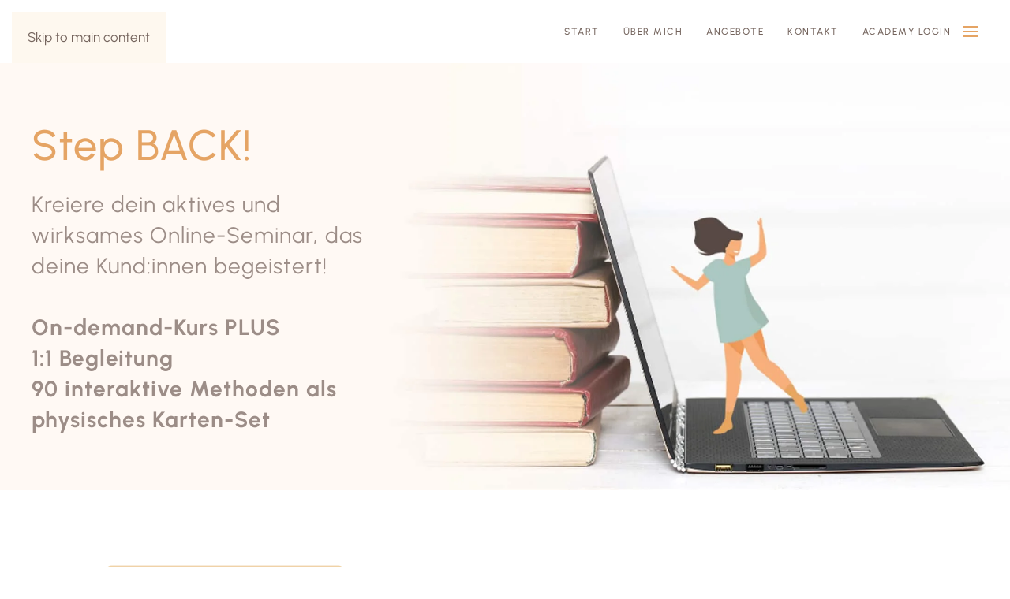

--- FILE ---
content_type: text/html; charset=UTF-8
request_url: https://www.martinakeglovits.com/shop/lp-step-back/
body_size: 12183
content:
<!DOCTYPE html>
<html lang="en-US">
    <head>
        <meta charset="UTF-8">
        <meta name="viewport" content="width=device-width, initial-scale=1">
        <link rel="icon" href="/wp-content/uploads/2022/07/Favicon-96x96-1.png" sizes="any">
                <link rel="apple-touch-icon" href="/wp-content/uploads/2022/07/Favicon-180x180-1.png">
                <script>var et_site_url='https://www.martinakeglovits.com';var et_post_id='5038';function et_core_page_resource_fallback(a,b){"undefined"===typeof b&&(b=a.sheet.cssRules&&0===a.sheet.cssRules.length);b&&(a.onerror=null,a.onload=null,a.href?a.href=et_site_url+"/?et_core_page_resource="+a.id+et_post_id:a.src&&(a.src=et_site_url+"/?et_core_page_resource="+a.id+et_post_id))}
</script><meta name='robots' content='index, follow, max-image-preview:large, max-snippet:-1, max-video-preview:-1' />

	<!-- This site is optimized with the Yoast SEO Premium plugin v18.3 (Yoast SEO v26.4) - https://yoast.com/wordpress/plugins/seo/ -->
	<title>Step BACK! - Martina Keglovits</title>
	<link rel="canonical" href="https://www.martinakeglovits.com/shop/lp-step-back/" />
	<meta property="og:locale" content="en_US" />
	<meta property="og:type" content="article" />
	<meta property="og:title" content="Step BACK!" />
	<meta property="og:description" content="Step BACK! Kreiere dein aktives und wirksames Online-Seminar, das deine Kund:innen begeistert! On-demand-Kurs PLUS1:1 Begleitung90 interaktive Methoden als physisches Karten-Set Lerne, wie du deine Teilnehmer:innen mit einem Training begeisterst, das du freudvoll und gelassen hältst, in dem die Gruppe aktiv ins Tun kommt und das deine Kund:innen weiterempfehlen werden. Das will ich! Du bekommst: eine [&hellip;]" />
	<meta property="og:url" content="https://www.martinakeglovits.com/shop/lp-step-back/" />
	<meta property="og:site_name" content="Martina Keglovits" />
	<meta property="article:publisher" content="https://www.facebook.com/keglovitsmartina/" />
	<meta property="article:modified_time" content="2024-09-09T08:03:52+00:00" />
	<meta name="twitter:card" content="summary_large_image" />
	<meta name="twitter:label1" content="Est. reading time" />
	<meta name="twitter:data1" content="1 minute" />
	<script type="application/ld+json" class="yoast-schema-graph">{"@context":"https://schema.org","@graph":[{"@type":"WebPage","@id":"https://www.martinakeglovits.com/shop/lp-step-back/","url":"https://www.martinakeglovits.com/shop/lp-step-back/","name":"Step BACK! - Martina Keglovits","isPartOf":{"@id":"https://www.martinakeglovits.com/#website"},"datePublished":"2022-09-29T10:12:52+00:00","dateModified":"2024-09-09T08:03:52+00:00","breadcrumb":{"@id":"https://www.martinakeglovits.com/shop/lp-step-back/#breadcrumb"},"inLanguage":"en-US","potentialAction":[{"@type":"ReadAction","target":["https://www.martinakeglovits.com/shop/lp-step-back/"]}]},{"@type":"BreadcrumbList","@id":"https://www.martinakeglovits.com/shop/lp-step-back/#breadcrumb","itemListElement":[{"@type":"ListItem","position":1,"name":"Startseite","item":"https://www.martinakeglovits.com/"},{"@type":"ListItem","position":2,"name":"Shop","item":"https://www.martinakeglovits.com/shop/"},{"@type":"ListItem","position":3,"name":"Step BACK!"}]},{"@type":"WebSite","@id":"https://www.martinakeglovits.com/#website","url":"https://www.martinakeglovits.com/","name":"Martina Keglovits","description":"","publisher":{"@id":"https://www.martinakeglovits.com/#organization"},"potentialAction":[{"@type":"SearchAction","target":{"@type":"EntryPoint","urlTemplate":"https://www.martinakeglovits.com/?s={search_term_string}"},"query-input":{"@type":"PropertyValueSpecification","valueRequired":true,"valueName":"search_term_string"}}],"inLanguage":"en-US"},{"@type":"Organization","@id":"https://www.martinakeglovits.com/#organization","name":"Martina Keglovits","url":"https://www.martinakeglovits.com/","logo":{"@type":"ImageObject","inLanguage":"en-US","@id":"https://www.martinakeglovits.com/#/schema/logo/image/","url":"https://www.martinakeglovits.com/wp-content/uploads/2022/07/Favicon-180x180-1.png","contentUrl":"https://www.martinakeglovits.com/wp-content/uploads/2022/07/Favicon-180x180-1.png","width":751,"height":751,"caption":"Martina Keglovits"},"image":{"@id":"https://www.martinakeglovits.com/#/schema/logo/image/"},"sameAs":["https://www.facebook.com/keglovitsmartina/","https://www.instagram.com/martina.keglovits"]}]}</script>
	<!-- / Yoast SEO Premium plugin. -->



<link rel="alternate" type="application/rss+xml" title="Martina Keglovits &raquo; Feed" href="https://www.martinakeglovits.com/feed/" />
<link rel="alternate" type="application/rss+xml" title="Martina Keglovits &raquo; Comments Feed" href="https://www.martinakeglovits.com/comments/feed/" />
<link rel="alternate" title="oEmbed (JSON)" type="application/json+oembed" href="https://www.martinakeglovits.com/wp-json/oembed/1.0/embed?url=https%3A%2F%2Fwww.martinakeglovits.com%2Fshop%2Flp-step-back%2F" />
<link rel="alternate" title="oEmbed (XML)" type="text/xml+oembed" href="https://www.martinakeglovits.com/wp-json/oembed/1.0/embed?url=https%3A%2F%2Fwww.martinakeglovits.com%2Fshop%2Flp-step-back%2F&#038;format=xml" />
<style id='wp-emoji-styles-inline-css'>

	img.wp-smiley, img.emoji {
		display: inline !important;
		border: none !important;
		box-shadow: none !important;
		height: 1em !important;
		width: 1em !important;
		margin: 0 0.07em !important;
		vertical-align: -0.1em !important;
		background: none !important;
		padding: 0 !important;
	}
/*# sourceURL=wp-emoji-styles-inline-css */
</style>
<style id='wp-block-library-inline-css'>
:root{--wp-block-synced-color:#7a00df;--wp-block-synced-color--rgb:122,0,223;--wp-bound-block-color:var(--wp-block-synced-color);--wp-editor-canvas-background:#ddd;--wp-admin-theme-color:#007cba;--wp-admin-theme-color--rgb:0,124,186;--wp-admin-theme-color-darker-10:#006ba1;--wp-admin-theme-color-darker-10--rgb:0,107,160.5;--wp-admin-theme-color-darker-20:#005a87;--wp-admin-theme-color-darker-20--rgb:0,90,135;--wp-admin-border-width-focus:2px}@media (min-resolution:192dpi){:root{--wp-admin-border-width-focus:1.5px}}.wp-element-button{cursor:pointer}:root .has-very-light-gray-background-color{background-color:#eee}:root .has-very-dark-gray-background-color{background-color:#313131}:root .has-very-light-gray-color{color:#eee}:root .has-very-dark-gray-color{color:#313131}:root .has-vivid-green-cyan-to-vivid-cyan-blue-gradient-background{background:linear-gradient(135deg,#00d084,#0693e3)}:root .has-purple-crush-gradient-background{background:linear-gradient(135deg,#34e2e4,#4721fb 50%,#ab1dfe)}:root .has-hazy-dawn-gradient-background{background:linear-gradient(135deg,#faaca8,#dad0ec)}:root .has-subdued-olive-gradient-background{background:linear-gradient(135deg,#fafae1,#67a671)}:root .has-atomic-cream-gradient-background{background:linear-gradient(135deg,#fdd79a,#004a59)}:root .has-nightshade-gradient-background{background:linear-gradient(135deg,#330968,#31cdcf)}:root .has-midnight-gradient-background{background:linear-gradient(135deg,#020381,#2874fc)}:root{--wp--preset--font-size--normal:16px;--wp--preset--font-size--huge:42px}.has-regular-font-size{font-size:1em}.has-larger-font-size{font-size:2.625em}.has-normal-font-size{font-size:var(--wp--preset--font-size--normal)}.has-huge-font-size{font-size:var(--wp--preset--font-size--huge)}.has-text-align-center{text-align:center}.has-text-align-left{text-align:left}.has-text-align-right{text-align:right}.has-fit-text{white-space:nowrap!important}#end-resizable-editor-section{display:none}.aligncenter{clear:both}.items-justified-left{justify-content:flex-start}.items-justified-center{justify-content:center}.items-justified-right{justify-content:flex-end}.items-justified-space-between{justify-content:space-between}.screen-reader-text{border:0;clip-path:inset(50%);height:1px;margin:-1px;overflow:hidden;padding:0;position:absolute;width:1px;word-wrap:normal!important}.screen-reader-text:focus{background-color:#ddd;clip-path:none;color:#444;display:block;font-size:1em;height:auto;left:5px;line-height:normal;padding:15px 23px 14px;text-decoration:none;top:5px;width:auto;z-index:100000}html :where(.has-border-color){border-style:solid}html :where([style*=border-top-color]){border-top-style:solid}html :where([style*=border-right-color]){border-right-style:solid}html :where([style*=border-bottom-color]){border-bottom-style:solid}html :where([style*=border-left-color]){border-left-style:solid}html :where([style*=border-width]){border-style:solid}html :where([style*=border-top-width]){border-top-style:solid}html :where([style*=border-right-width]){border-right-style:solid}html :where([style*=border-bottom-width]){border-bottom-style:solid}html :where([style*=border-left-width]){border-left-style:solid}html :where(img[class*=wp-image-]){height:auto;max-width:100%}:where(figure){margin:0 0 1em}html :where(.is-position-sticky){--wp-admin--admin-bar--position-offset:var(--wp-admin--admin-bar--height,0px)}@media screen and (max-width:600px){html :where(.is-position-sticky){--wp-admin--admin-bar--position-offset:0px}}

/*# sourceURL=wp-block-library-inline-css */
</style><style id='global-styles-inline-css'>
:root{--wp--preset--aspect-ratio--square: 1;--wp--preset--aspect-ratio--4-3: 4/3;--wp--preset--aspect-ratio--3-4: 3/4;--wp--preset--aspect-ratio--3-2: 3/2;--wp--preset--aspect-ratio--2-3: 2/3;--wp--preset--aspect-ratio--16-9: 16/9;--wp--preset--aspect-ratio--9-16: 9/16;--wp--preset--color--black: #000000;--wp--preset--color--cyan-bluish-gray: #abb8c3;--wp--preset--color--white: #ffffff;--wp--preset--color--pale-pink: #f78da7;--wp--preset--color--vivid-red: #cf2e2e;--wp--preset--color--luminous-vivid-orange: #ff6900;--wp--preset--color--luminous-vivid-amber: #fcb900;--wp--preset--color--light-green-cyan: #7bdcb5;--wp--preset--color--vivid-green-cyan: #00d084;--wp--preset--color--pale-cyan-blue: #8ed1fc;--wp--preset--color--vivid-cyan-blue: #0693e3;--wp--preset--color--vivid-purple: #9b51e0;--wp--preset--gradient--vivid-cyan-blue-to-vivid-purple: linear-gradient(135deg,rgb(6,147,227) 0%,rgb(155,81,224) 100%);--wp--preset--gradient--light-green-cyan-to-vivid-green-cyan: linear-gradient(135deg,rgb(122,220,180) 0%,rgb(0,208,130) 100%);--wp--preset--gradient--luminous-vivid-amber-to-luminous-vivid-orange: linear-gradient(135deg,rgb(252,185,0) 0%,rgb(255,105,0) 100%);--wp--preset--gradient--luminous-vivid-orange-to-vivid-red: linear-gradient(135deg,rgb(255,105,0) 0%,rgb(207,46,46) 100%);--wp--preset--gradient--very-light-gray-to-cyan-bluish-gray: linear-gradient(135deg,rgb(238,238,238) 0%,rgb(169,184,195) 100%);--wp--preset--gradient--cool-to-warm-spectrum: linear-gradient(135deg,rgb(74,234,220) 0%,rgb(151,120,209) 20%,rgb(207,42,186) 40%,rgb(238,44,130) 60%,rgb(251,105,98) 80%,rgb(254,248,76) 100%);--wp--preset--gradient--blush-light-purple: linear-gradient(135deg,rgb(255,206,236) 0%,rgb(152,150,240) 100%);--wp--preset--gradient--blush-bordeaux: linear-gradient(135deg,rgb(254,205,165) 0%,rgb(254,45,45) 50%,rgb(107,0,62) 100%);--wp--preset--gradient--luminous-dusk: linear-gradient(135deg,rgb(255,203,112) 0%,rgb(199,81,192) 50%,rgb(65,88,208) 100%);--wp--preset--gradient--pale-ocean: linear-gradient(135deg,rgb(255,245,203) 0%,rgb(182,227,212) 50%,rgb(51,167,181) 100%);--wp--preset--gradient--electric-grass: linear-gradient(135deg,rgb(202,248,128) 0%,rgb(113,206,126) 100%);--wp--preset--gradient--midnight: linear-gradient(135deg,rgb(2,3,129) 0%,rgb(40,116,252) 100%);--wp--preset--font-size--small: 13px;--wp--preset--font-size--medium: 20px;--wp--preset--font-size--large: 36px;--wp--preset--font-size--x-large: 42px;--wp--preset--spacing--20: 0.44rem;--wp--preset--spacing--30: 0.67rem;--wp--preset--spacing--40: 1rem;--wp--preset--spacing--50: 1.5rem;--wp--preset--spacing--60: 2.25rem;--wp--preset--spacing--70: 3.38rem;--wp--preset--spacing--80: 5.06rem;--wp--preset--shadow--natural: 6px 6px 9px rgba(0, 0, 0, 0.2);--wp--preset--shadow--deep: 12px 12px 50px rgba(0, 0, 0, 0.4);--wp--preset--shadow--sharp: 6px 6px 0px rgba(0, 0, 0, 0.2);--wp--preset--shadow--outlined: 6px 6px 0px -3px rgb(255, 255, 255), 6px 6px rgb(0, 0, 0);--wp--preset--shadow--crisp: 6px 6px 0px rgb(0, 0, 0);}:where(.is-layout-flex){gap: 0.5em;}:where(.is-layout-grid){gap: 0.5em;}body .is-layout-flex{display: flex;}.is-layout-flex{flex-wrap: wrap;align-items: center;}.is-layout-flex > :is(*, div){margin: 0;}body .is-layout-grid{display: grid;}.is-layout-grid > :is(*, div){margin: 0;}:where(.wp-block-columns.is-layout-flex){gap: 2em;}:where(.wp-block-columns.is-layout-grid){gap: 2em;}:where(.wp-block-post-template.is-layout-flex){gap: 1.25em;}:where(.wp-block-post-template.is-layout-grid){gap: 1.25em;}.has-black-color{color: var(--wp--preset--color--black) !important;}.has-cyan-bluish-gray-color{color: var(--wp--preset--color--cyan-bluish-gray) !important;}.has-white-color{color: var(--wp--preset--color--white) !important;}.has-pale-pink-color{color: var(--wp--preset--color--pale-pink) !important;}.has-vivid-red-color{color: var(--wp--preset--color--vivid-red) !important;}.has-luminous-vivid-orange-color{color: var(--wp--preset--color--luminous-vivid-orange) !important;}.has-luminous-vivid-amber-color{color: var(--wp--preset--color--luminous-vivid-amber) !important;}.has-light-green-cyan-color{color: var(--wp--preset--color--light-green-cyan) !important;}.has-vivid-green-cyan-color{color: var(--wp--preset--color--vivid-green-cyan) !important;}.has-pale-cyan-blue-color{color: var(--wp--preset--color--pale-cyan-blue) !important;}.has-vivid-cyan-blue-color{color: var(--wp--preset--color--vivid-cyan-blue) !important;}.has-vivid-purple-color{color: var(--wp--preset--color--vivid-purple) !important;}.has-black-background-color{background-color: var(--wp--preset--color--black) !important;}.has-cyan-bluish-gray-background-color{background-color: var(--wp--preset--color--cyan-bluish-gray) !important;}.has-white-background-color{background-color: var(--wp--preset--color--white) !important;}.has-pale-pink-background-color{background-color: var(--wp--preset--color--pale-pink) !important;}.has-vivid-red-background-color{background-color: var(--wp--preset--color--vivid-red) !important;}.has-luminous-vivid-orange-background-color{background-color: var(--wp--preset--color--luminous-vivid-orange) !important;}.has-luminous-vivid-amber-background-color{background-color: var(--wp--preset--color--luminous-vivid-amber) !important;}.has-light-green-cyan-background-color{background-color: var(--wp--preset--color--light-green-cyan) !important;}.has-vivid-green-cyan-background-color{background-color: var(--wp--preset--color--vivid-green-cyan) !important;}.has-pale-cyan-blue-background-color{background-color: var(--wp--preset--color--pale-cyan-blue) !important;}.has-vivid-cyan-blue-background-color{background-color: var(--wp--preset--color--vivid-cyan-blue) !important;}.has-vivid-purple-background-color{background-color: var(--wp--preset--color--vivid-purple) !important;}.has-black-border-color{border-color: var(--wp--preset--color--black) !important;}.has-cyan-bluish-gray-border-color{border-color: var(--wp--preset--color--cyan-bluish-gray) !important;}.has-white-border-color{border-color: var(--wp--preset--color--white) !important;}.has-pale-pink-border-color{border-color: var(--wp--preset--color--pale-pink) !important;}.has-vivid-red-border-color{border-color: var(--wp--preset--color--vivid-red) !important;}.has-luminous-vivid-orange-border-color{border-color: var(--wp--preset--color--luminous-vivid-orange) !important;}.has-luminous-vivid-amber-border-color{border-color: var(--wp--preset--color--luminous-vivid-amber) !important;}.has-light-green-cyan-border-color{border-color: var(--wp--preset--color--light-green-cyan) !important;}.has-vivid-green-cyan-border-color{border-color: var(--wp--preset--color--vivid-green-cyan) !important;}.has-pale-cyan-blue-border-color{border-color: var(--wp--preset--color--pale-cyan-blue) !important;}.has-vivid-cyan-blue-border-color{border-color: var(--wp--preset--color--vivid-cyan-blue) !important;}.has-vivid-purple-border-color{border-color: var(--wp--preset--color--vivid-purple) !important;}.has-vivid-cyan-blue-to-vivid-purple-gradient-background{background: var(--wp--preset--gradient--vivid-cyan-blue-to-vivid-purple) !important;}.has-light-green-cyan-to-vivid-green-cyan-gradient-background{background: var(--wp--preset--gradient--light-green-cyan-to-vivid-green-cyan) !important;}.has-luminous-vivid-amber-to-luminous-vivid-orange-gradient-background{background: var(--wp--preset--gradient--luminous-vivid-amber-to-luminous-vivid-orange) !important;}.has-luminous-vivid-orange-to-vivid-red-gradient-background{background: var(--wp--preset--gradient--luminous-vivid-orange-to-vivid-red) !important;}.has-very-light-gray-to-cyan-bluish-gray-gradient-background{background: var(--wp--preset--gradient--very-light-gray-to-cyan-bluish-gray) !important;}.has-cool-to-warm-spectrum-gradient-background{background: var(--wp--preset--gradient--cool-to-warm-spectrum) !important;}.has-blush-light-purple-gradient-background{background: var(--wp--preset--gradient--blush-light-purple) !important;}.has-blush-bordeaux-gradient-background{background: var(--wp--preset--gradient--blush-bordeaux) !important;}.has-luminous-dusk-gradient-background{background: var(--wp--preset--gradient--luminous-dusk) !important;}.has-pale-ocean-gradient-background{background: var(--wp--preset--gradient--pale-ocean) !important;}.has-electric-grass-gradient-background{background: var(--wp--preset--gradient--electric-grass) !important;}.has-midnight-gradient-background{background: var(--wp--preset--gradient--midnight) !important;}.has-small-font-size{font-size: var(--wp--preset--font-size--small) !important;}.has-medium-font-size{font-size: var(--wp--preset--font-size--medium) !important;}.has-large-font-size{font-size: var(--wp--preset--font-size--large) !important;}.has-x-large-font-size{font-size: var(--wp--preset--font-size--x-large) !important;}
/*# sourceURL=global-styles-inline-css */
</style>

<style id='classic-theme-styles-inline-css'>
/*! This file is auto-generated */
.wp-block-button__link{color:#fff;background-color:#32373c;border-radius:9999px;box-shadow:none;text-decoration:none;padding:calc(.667em + 2px) calc(1.333em + 2px);font-size:1.125em}.wp-block-file__button{background:#32373c;color:#fff;text-decoration:none}
/*# sourceURL=/wp-includes/css/classic-themes.min.css */
</style>
<link rel='stylesheet' id='digimember_css_0-css' href='https://www.martinakeglovits.com/wp-content/plugins/digimember/webinc/css/../packages/dm-frontend-styles.c6a0678b6b81e5f06afe.css?ver=3.9.2' media='all' />
<link rel='stylesheet' id='widgetopts-styles-css' href='https://www.martinakeglovits.com/wp-content/plugins/widget-options/assets/css/widget-options.css?ver=4.1.3' media='all' />
<link rel='stylesheet' id='yootheme-style-css' href='https://www.martinakeglovits.com/wp-content/themes/yootheme/style.css?ver=6.9' media='all' />
<link rel='stylesheet' id='child-style-css' href='https://www.martinakeglovits.com/wp-content/themes/yootheme-child/style.css?ver=1.0.0' media='all' />
<link href="https://www.martinakeglovits.com/wp-content/themes/yootheme-child/css/theme.1.css?ver=1756724809" rel="stylesheet">
<link href="https://www.martinakeglovits.com/wp-content/themes/yootheme-child/css/custom.css?ver=4.5.15" rel="stylesheet">
<script src="https://www.martinakeglovits.com/wp-includes/js/jquery/jquery.min.js?ver=3.7.1" id="jquery-core-js"></script>
<script src="https://www.martinakeglovits.com/wp-includes/js/jquery/jquery-migrate.min.js?ver=3.4.1" id="jquery-migrate-js"></script>
<link rel="EditURI" type="application/rsd+xml" title="RSD" href="https://www.martinakeglovits.com/xmlrpc.php?rsd" />
<meta name="generator" content="WordPress 6.9" />
<link rel='shortlink' href='https://www.martinakeglovits.com/?p=5038' />
<link rel="preload" href="https://www.martinakeglovits.com/wp-content/plugins/bloom/core/admin/fonts/modules.ttf" as="font" crossorigin="anonymous"><script src="https://www.martinakeglovits.com/wp-content/themes/yootheme/vendor/assets/uikit/dist/js/uikit.min.js?ver=4.5.15"></script>
<script src="https://www.martinakeglovits.com/wp-content/themes/yootheme/vendor/assets/uikit/dist/js/uikit-icons-fuse.min.js?ver=4.5.15"></script>
<script src="https://www.martinakeglovits.com/wp-content/themes/yootheme/js/theme.js?ver=4.5.15"></script>
<script>window.yootheme ||= {}; var $theme = yootheme.theme = {"i18n":{"close":{"label":"Close","0":"yootheme"},"totop":{"label":"Back to top","0":"yootheme"},"marker":{"label":"Open","0":"yootheme"},"navbarToggleIcon":{"label":"Open menu","0":"yootheme"},"paginationPrevious":{"label":"Previous page","0":"yootheme"},"paginationNext":{"label":"Next page","0":"yootheme"},"searchIcon":{"toggle":"Open Search","submit":"Submit Search"},"slider":{"next":"Next slide","previous":"Previous slide","slideX":"Slide %s","slideLabel":"%s of %s"},"slideshow":{"next":"Next slide","previous":"Previous slide","slideX":"Slide %s","slideLabel":"%s of %s"},"lightboxPanel":{"next":"Next slide","previous":"Previous slide","slideLabel":"%s of %s","close":"Close"}}};</script>
<link rel="icon" href="https://www.martinakeglovits.com/wp-content/uploads/2022/07/cropped-Favicon-180x180-1-32x32.png" sizes="32x32" />
<link rel="icon" href="https://www.martinakeglovits.com/wp-content/uploads/2022/07/cropped-Favicon-180x180-1-192x192.png" sizes="192x192" />
<link rel="apple-touch-icon" href="https://www.martinakeglovits.com/wp-content/uploads/2022/07/cropped-Favicon-180x180-1-180x180.png" />
<meta name="msapplication-TileImage" content="https://www.martinakeglovits.com/wp-content/uploads/2022/07/cropped-Favicon-180x180-1-270x270.png" />
		<style id="wp-custom-css">
			/* Change regular divider icon */
.uk-divider-icon {  
    position: relative;  
    height: 18px;  
    background-image: url("/wp-content/uploads/2022/07/Grafiken-05.svg") !important;  
    background-repeat: no-repeat;  
    background-position: 50% 50%;  
}

/* Change inverse divider icon */
.uk-section-secondary:not(.uk-preserve-color) .uk-divider-icon {  
    background-image: url("/wp-content/uploads/2022/08/Icon-Beige.svg") !important;
}

/* Regular font size */
p {
	font-size: 17px;
	line-height: 26px;
}

/* Hide navbar template */
.page-template-post-clean .tm-header, .page-template-post-clean .tm-header-mobile {
	display: none;
}		</style>
		
<script type='text/javascript'>
    if (typeof jQuery == 'undefined') {
        window.onload = function () {
            if (typeof jQuery == 'undefined') {
                console.log( 'DIGIMEMBER needs JQUERY, but could not detect it.' );
            }
            else {
                ncoreJQ = jQuery;
            }
        };
    }
    else {
        ncoreJQ = jQuery;
    }
</script>
    </head>
    <body class="wp-singular page-template-default page page-id-5038 page-child parent-pageid-3804 wp-theme-yootheme wp-child-theme-yootheme-child  et_bloom">


        
        <div data-rocket-location-hash="f16e700f90a200cefc576ea95686d271" class="uk-hidden-visually uk-notification uk-notification-top-left uk-width-auto">
            <div data-rocket-location-hash="a4ebbd40bcd989087f1b4682dad55de7" class="uk-notification-message">
                <a href="#tm-main" class="uk-link-reset">Skip to main content</a>
            </div>
        </div>

        
        
        <div data-rocket-location-hash="9c887d8582b3ecf05a1229bf9ed593ac" class="tm-page">

                        


<header data-rocket-location-hash="e909d893bfba1754346e3536380ce8b4" class="tm-header-mobile uk-hidden@m">


    
        <div data-rocket-location-hash="597990a0acf3d13109f7ee09adfe6a6a" class="uk-navbar-container">

            <div class="uk-container uk-container-expand">
                <nav class="uk-navbar" uk-navbar="{&quot;align&quot;:&quot;left&quot;,&quot;container&quot;:&quot;.tm-header-mobile&quot;,&quot;boundary&quot;:&quot;.tm-header-mobile .uk-navbar-container&quot;}">

                                        <div class="uk-navbar-left ">

                                                    <a href="https://www.martinakeglovits.com/" aria-label="Back to home" class="uk-logo uk-navbar-item">
    <picture>
<source type="image/webp" srcset="/wp-content/themes/yootheme/cache/d8/Linksbuendig-25-d885490e.webp 170w, /wp-content/themes/yootheme/cache/9b/Linksbuendig-25-9ba5fb25.webp 340w" sizes="(min-width: 170px) 170px">
<img alt loading="eager" src="/wp-content/themes/yootheme/cache/e6/Linksbuendig-25-e6d0cedc.png" width="170" height="42">
</picture><picture>
<source type="image/webp" srcset="/wp-content/themes/yootheme/cache/b7/Linksbuendig-28-b735a4e3.webp 170w, /wp-content/themes/yootheme/cache/79/Linksbuendig-28-79629625.webp 340w" sizes="(min-width: 170px) 170px">
<img class="uk-logo-inverse" alt loading="eager" src="/wp-content/themes/yootheme/cache/5e/Linksbuendig-28-5efe5cc3.png" width="170" height="42">
</picture></a>                        
                        
                        
                    </div>
                    
                    
                                        <div class="uk-navbar-right">

                                                                            
                                                    <a uk-toggle href="#tm-dialog-mobile" class="uk-navbar-toggle">

                <span class="uk-margin-small-right uk-text-middle">Menu</span>
        
        <div uk-navbar-toggle-icon></div>

        
    </a>                        
                    </div>
                    
                </nav>
            </div>

        </div>

    



        <div data-rocket-location-hash="abd866bd7ac2f79d3622545ec8698ce7" id="tm-dialog-mobile" uk-offcanvas="container: true; overlay: true" mode="slide">
        <div class="uk-offcanvas-bar uk-flex uk-flex-column">

                        <button class="uk-offcanvas-close uk-close-large" type="button" uk-close uk-toggle="cls: uk-close-large; mode: media; media: @s"></button>
            
                        <div class="uk-margin-auto-bottom">
                
<div class="uk-panel widget widget_nav_menu" id="nav_menu-3">

    
    
<ul class="uk-nav uk-nav-default">
    
	<li class="menu-item menu-item-type-post_type menu-item-object-page menu-item-home"><a href="https://www.martinakeglovits.com/">Start</a></li>
	<li class="menu-item menu-item-type-post_type menu-item-object-page"><a href="https://www.martinakeglovits.com/ueber-mich/">Über mich</a></li>
	<li class="menu-item menu-item-type-post_type menu-item-object-page menu-item-has-children uk-parent"><a href="https://www.martinakeglovits.com/angebote/">Angebote</a>
	<ul class="uk-nav-sub">

		<li class="menu-item menu-item-type-post_type menu-item-object-page"><a href="https://www.martinakeglovits.com/angebote/seminare/">Co-Abhängigkeit – Seminare</a></li>
		<li class="menu-item menu-item-type-post_type menu-item-object-page"><a href="https://www.martinakeglovits.com/angebote/learning-design/">Learning Design</a></li></ul></li>
	<li class="menu-item menu-item-type-post_type menu-item-object-page"><a href="https://www.martinakeglovits.com/kontakt/">Kontakt</a></li>
	<li class="menu-item menu-item-type-post_type menu-item-object-page"><a href="https://www.martinakeglovits.com/academy-login/">Academy Login</a></li></ul>

</div>
            </div>
            
            
        </div>
    </div>
    
    
    

</header>




<header data-rocket-location-hash="1efa9ba53b2007500135d050a02189d5" class="tm-header uk-visible@m">



    
        <div data-rocket-location-hash="5da874b39d1a306a5b0a080aab31f66c" class="uk-navbar-container">

            <div class="uk-container">
                <nav class="uk-navbar" uk-navbar="{&quot;align&quot;:&quot;left&quot;,&quot;container&quot;:&quot;.tm-header&quot;,&quot;boundary&quot;:&quot;.tm-header .uk-navbar-container&quot;}">

                                        <div class="uk-navbar-left ">

                                                    <a href="https://www.martinakeglovits.com/" aria-label="Back to home" class="uk-logo uk-navbar-item">
    <picture>
<source type="image/webp" srcset="/wp-content/themes/yootheme/cache/d8/Linksbuendig-25-d885490e.webp 170w, /wp-content/themes/yootheme/cache/9b/Linksbuendig-25-9ba5fb25.webp 340w" sizes="(min-width: 170px) 170px">
<img alt loading="eager" src="/wp-content/themes/yootheme/cache/e6/Linksbuendig-25-e6d0cedc.png" width="170" height="42">
</picture><picture>
<source type="image/webp" srcset="/wp-content/themes/yootheme/cache/b7/Linksbuendig-28-b735a4e3.webp 170w, /wp-content/themes/yootheme/cache/79/Linksbuendig-28-79629625.webp 340w" sizes="(min-width: 170px) 170px">
<img class="uk-logo-inverse" alt loading="eager" src="/wp-content/themes/yootheme/cache/5e/Linksbuendig-28-5efe5cc3.png" width="170" height="42">
</picture></a>                        
                        
                        
                    </div>
                    
                    
                                        <div class="uk-navbar-right">

                                                    
<ul class="uk-navbar-nav">
    
	<li class="menu-item menu-item-type-post_type menu-item-object-page menu-item-home"><a href="https://www.martinakeglovits.com/">Start</a></li>
	<li class="menu-item menu-item-type-post_type menu-item-object-page"><a href="https://www.martinakeglovits.com/ueber-mich/">Über mich</a></li>
	<li class="menu-item menu-item-type-post_type menu-item-object-page menu-item-has-children uk-parent"><a href="https://www.martinakeglovits.com/angebote/">Angebote</a>
	<div class="uk-drop uk-navbar-dropdown"><div><ul class="uk-nav uk-navbar-dropdown-nav">

		<li class="menu-item menu-item-type-post_type menu-item-object-page"><a href="https://www.martinakeglovits.com/angebote/seminare/">Co-Abhängigkeit – Seminare</a></li>
		<li class="menu-item menu-item-type-post_type menu-item-object-page"><a href="https://www.martinakeglovits.com/angebote/learning-design/">Learning Design</a></li></ul></div></div></li>
	<li class="menu-item menu-item-type-post_type menu-item-object-page"><a href="https://www.martinakeglovits.com/kontakt/">Kontakt</a></li>
	<li class="menu-item menu-item-type-post_type menu-item-object-page"><a href="https://www.martinakeglovits.com/academy-login/">Academy Login</a></li></ul>
                        
                                                    <a uk-toggle href="#tm-dialog" class="uk-navbar-toggle">

        
        <div uk-navbar-toggle-icon></div>

        
    </a>                        
                    </div>
                    
                </nav>
            </div>

        </div>

    






        <div data-rocket-location-hash="be8c28d5eb335d68efc744d620595208" id="tm-dialog" uk-offcanvas="container: true" mode="slide" flip>
        <div class="uk-offcanvas-bar uk-flex uk-flex-column">

            <button class="uk-offcanvas-close uk-close-large" type="button" uk-close uk-toggle="cls: uk-close-large; mode: media; media: @s"></button>

                        <div class="uk-margin-auto-bottom tm-height-expand">
                            </div>
            
            
        </div>
    </div>
    
    
    


</header>

            
            
            <main id="tm-main" >

                <!-- Builder #page -->
<div data-rocket-location-hash="8f551711563d0130b2dc105412dbeb82" class="uk-section-default">
        <div data-src="/wp-content/uploads/2022/09/Step-backkk.jpg" data-sources="[{&quot;type&quot;:&quot;image\/webp&quot;,&quot;srcset&quot;:&quot;\/wp-content\/themes\/yootheme\/cache\/67\/Step-backkk-67357a5c.webp 2196w&quot;,&quot;sizes&quot;:&quot;(max-aspect-ratio: 2196\/1030) 213vh&quot;}]" uk-img class="uk-background-norepeat uk-background-cover uk-background-center-left uk-section uk-flex uk-flex-middle" uk-height-viewport="offset-top: true; offset-bottom: 20;">    
        
        
        
                        <div class="uk-width-1-1">
            
                                <div class="uk-container">                
                    <div class="uk-grid tm-grid-expand uk-child-width-1-1 uk-grid-margin">
<div class="uk-width-1-1">
    
        
            
            
            
                
                    
<h1 class="uk-text-secondary">        Step BACK!    </h1>
<h2 class="uk-h3 uk-text-muted uk-margin-small uk-width-large">        Kreiere dein aktives und wirksames Online-Seminar, das deine Kund:innen begeistert!<br /><br /><strong>On-demand-Kurs PLUS<br />1:1 Begleitung<br />90 interaktive Methoden als physisches Karten-Set</strong>    </h2>
                
            
        
    
</div></div>
                                </div>                
                        </div>
            
        
        </div>
    
</div>
<div data-rocket-location-hash="5f146f635390dad40df01ec800b2bf9f" class="uk-section-default uk-section">
    
        
        
        
            
                                <div class="uk-container">                
                    <div class="uk-grid tm-grid-expand uk-grid-margin" uk-grid>
<div class="uk-grid-item-match uk-flex-middle uk-width-1-2@m">
    
        
            
            
                        <div class="uk-panel uk-width-1-1">            
                
                    
<div class="uk-margin uk-text-center">
        <picture>
<source type="image/webp" srcset="/wp-content/themes/yootheme/cache/45/Zeichenflaeche-3_4-452dc064.webp 450w, /wp-content/themes/yootheme/cache/c6/Zeichenflaeche-3_4-c607c632.webp 768w, https://www.martinakeglovits.com/wp-json/yootheme/image?src=%7B%22file%22%3A%22wp-content%2Fuploads%2F2022%2F08%2FZeichenflaeche-3_4.png%22%2C%22type%22%3A%22webp%2C100%22%2C%22thumbnail%22%3A%22900%2C600%2C%22%7D&amp;hash=7dd2aa86 900w" sizes="(min-width: 450px) 450px">
<img decoding="async" src="/wp-content/themes/yootheme/cache/28/Zeichenflaeche-3_4-28f0cdec.png" width="450" height="300" class="el-image" alt loading="lazy">
</picture>    
    
</div>
                
                        </div>            
        
    
</div>
<div class="uk-grid-item-match uk-flex-middle uk-width-1-2@m">
    
        
            
            
                        <div class="uk-panel uk-width-1-1">            
                
                    <div class="uk-panel uk-text-secondary uk-margin uk-width-large"><p><span style="font-weight: 500; font-size: 25px; line-height: 125%;">Lerne, wie du deine Teilnehmer:innen mit einem Training begeisterst,</span></p></div><div class="uk-panel uk-margin uk-width-large"><ul>
<li style="font-weight: 400;" aria-level="1"><span style="font-weight: 400;">das du freudvoll und gelassen hältst,</span></li>
<li style="font-weight: 400;" aria-level="1"><span style="font-weight: 400;">in dem die Gruppe aktiv ins Tun kommt und</span></li>
<li style="font-weight: 400;" aria-level="1"><span style="font-weight: 400;">das deine Kund:innen weiterempfehlen werden.</span></li>
</ul></div>
<div class="uk-margin-medium uk-text-left@m uk-text-center">
    
    
        
        
<a class="el-content uk-button uk-button-default" href="https://copecart.com/products/056d6503/checkout" target="_blank">
    
        Das will ich!    
    
</a>


        
    
    
</div>

                
                        </div>            
        
    
</div></div>
                                </div>                
            
        
    
</div>
<div data-rocket-location-hash="f9e51b606aa276a9183d54fb1507f018" class="uk-section-muted uk-section">
    
        
        
        
            
                                <div class="uk-container">                
                    <div class="uk-grid tm-grid-expand uk-grid-column-large uk-grid-margin" uk-grid>
<div class="uk-grid-item-match uk-flex-middle uk-width-1-2@m">
    
        
            
            
                        <div class="uk-panel uk-width-1-1">            
                
                    <div class="uk-panel uk-text-secondary uk-margin uk-width-large"><p><span style="font-weight: 500; font-size: 25px; line-height: 130%;">Du bekommst:</span></p></div><div class="uk-panel uk-margin uk-width-large"><ul>
<li id="isPasted">eine Schritt-für-Schritt-Anleitung für die Planung deines Live Online Trainings</li>
<li>Praxis-Tipps rund um das Erwartungsmanagement</li>
<li>Strategien, um aus der Fülle deiner Inhalte die wirklich wichtigen herauszufiltern</li>
<li>eine einfache Vorlage für die schnelle Planung interaktiver Seminare</li>
<li><span>Methoden-Deep-Dive</span></li>
</ul></div>
                
                        </div>            
        
    
</div>
<div class="uk-grid-item-match uk-flex-middle uk-width-1-2@m">
    
        
            
            
                        <div class="uk-panel uk-width-1-1">            
                
                    
<div class="uk-margin">
        <picture>
<source type="image/webp" srcset="/wp-content/themes/yootheme/cache/9a/Zeichenflaeche-168_1-9a346f11.webp 450w, /wp-content/themes/yootheme/cache/33/Zeichenflaeche-168_1-331376e5.webp 768w, https://www.martinakeglovits.com/wp-json/yootheme/image?src=%7B%22file%22%3A%22wp-content%2Fuploads%2F2022%2F09%2FZeichenflaeche-168_1.png%22%2C%22type%22%3A%22webp%2C100%22%2C%22thumbnail%22%3A%22899%2C534%2C%22%7D&amp;hash=9428cc98 899w, https://www.martinakeglovits.com/wp-json/yootheme/image?src=%7B%22file%22%3A%22wp-content%2Fuploads%2F2022%2F09%2FZeichenflaeche-168_1.png%22%2C%22type%22%3A%22webp%2C100%22%2C%22thumbnail%22%3A%22900%2C534%2C%22%7D&amp;hash=12dead2d 900w" sizes="(min-width: 450px) 450px">
<img decoding="async" src="/wp-content/themes/yootheme/cache/a2/Zeichenflaeche-168_1-a21066b9.png" width="450" height="267" class="el-image" alt loading="lazy">
</picture>    
    
</div>
                
                        </div>            
        
    
</div></div>
                                </div>                
            
        
    
</div>
<div data-rocket-location-hash="6080175f1aaf458681623c268550209f" class="uk-section-default uk-section">
    
        
        
        
            
                                <div class="uk-container">                
                    <div class="uk-grid tm-grid-expand uk-grid-column-large uk-grid-row-medium uk-grid-margin-medium" uk-grid>
<div class="uk-grid-item-match uk-flex-middle uk-width-1-2@m">
    
        
            
            
                        <div class="uk-panel uk-width-1-1">            
                
                    
<div class="uk-margin">
        <picture>
<source type="image/webp" srcset="/wp-content/themes/yootheme/cache/ba/Zeichenflaeche-108_13-ba56302f.webp 500w, /wp-content/themes/yootheme/cache/dd/Zeichenflaeche-108_13-dde06531.webp 768w, https://www.martinakeglovits.com/wp-json/yootheme/image?src=%7B%22file%22%3A%22wp-content%2Fuploads%2F2022%2F08%2FZeichenflaeche-108_13.png%22%2C%22type%22%3A%22webp%2C100%22%2C%22thumbnail%22%3A%22999%2C480%2C%22%7D&amp;hash=d74fc1fa 999w, https://www.martinakeglovits.com/wp-json/yootheme/image?src=%7B%22file%22%3A%22wp-content%2Fuploads%2F2022%2F08%2FZeichenflaeche-108_13.png%22%2C%22type%22%3A%22webp%2C100%22%2C%22thumbnail%22%3A%221000%2C480%2C%22%7D&amp;hash=27aecfbf 1000w" sizes="(min-width: 500px) 500px">
<img decoding="async" src="/wp-content/themes/yootheme/cache/21/Zeichenflaeche-108_13-21c70a09.png" width="500" height="240" class="el-image" alt loading="lazy">
</picture>    
    
</div>
                
                        </div>            
        
    
</div>
<div class="uk-grid-item-match uk-flex-middle uk-width-1-2@m">
    
        
            
            
                        <div class="uk-panel uk-width-1-1">            
                
                    <div class="uk-panel uk-text-secondary uk-margin uk-width-large"><p><span style="font-size: 25px;">Außerdem ist in diesem Kurs folgendes inkludiert:</span></p></div><div class="uk-panel uk-margin uk-width-large"><ul>
<li id="isPasted">2 Einzel-Sessions mit deinem Host Martina Keglovits</li>
<li>90 interaktive Methoden für dein Online-Seminar &#8211; aka der berühmte Online-Burger 🍔</li>
</ul></div>
                
                        </div>            
        
    
</div></div>
                                </div>                
            
        
    
</div>
<div data-rocket-location-hash="f6e65f6c807b25bedbedc70731ebc98c" class="uk-section-secondary uk-section">
    
        
        
        
            
                                <div class="uk-container">                
                    <div class="uk-grid tm-grid-expand uk-child-width-1-1 uk-grid-margin">
<div class="uk-grid-item-match uk-width-1-1">
    
        
            
            
                        <div class="uk-panel uk-width-1-1">            
                
                    
<div class="uk-position-absolute uk-width-1-1 uk-text-right" uk-parallax="scale: 0.7,0.8; easing: 1" style="bottom: 70px;">
        <picture>
<source type="image/webp" srcset="/wp-content/themes/yootheme/cache/f2/Website-Empfehlung-73-f258cb7b.webp 150w, /wp-content/themes/yootheme/cache/3d/Website-Empfehlung-73-3d1866c1.webp 300w" sizes="(min-width: 150px) 150px">
<img decoding="async" src="/wp-content/themes/yootheme/cache/3d/Website-Empfehlung-73-3d513bef.png" width="150" height="140" class="el-image" alt loading="lazy">
</picture>    
    
</div>
<div class="uk-margin uk-text-center">
    
    
        
        
<a class="el-content uk-button uk-button-primary" href="https://copecart.com/products/056d6503/checkout" target="_blank">
    
        Ich will dabei sein!    
    
</a>


        
    
    
</div>

<div class="uk-position-absolute uk-width-1-1 uk-width-medium uk-visible@s" style="left: -80px; top: 20px;">
        <picture>
<source type="image/webp" srcset="/wp-content/themes/yootheme/cache/cd/Zeichenflaeche-234-cd52dc3a.webp 240w, /wp-content/themes/yootheme/cache/81/Zeichenflaeche-234-81a8c96d.webp 480w" sizes="(min-width: 240px) 240px">
<img decoding="async" src="/wp-content/themes/yootheme/cache/87/Zeichenflaeche-234-870d630c.png" width="240" height="274" class="el-image" alt loading="lazy">
</picture>    
    
</div>
                
                        </div>            
        
    
</div></div>
                                </div>                
            
        
    
</div>
<div data-rocket-location-hash="da58bc55b15f6738fef38dce01ed58b4" class="uk-section-default uk-section">
    
        
        
        
            
                                <div class="uk-container">                
                    <div class="uk-grid tm-grid-expand uk-grid-margin" uk-grid>
<div class="uk-width-1-2@m">
    
        
            
            
            
                
                    
<div class="uk-margin uk-text-center">
    
        <video src="/wp-content/uploads/2023/07/Feedback-Step-BACK-Uli.mp4" controls class="el-image" width="50%"></video>
    
</div>
                
            
        
    
</div>
<div class="uk-width-1-2@m">
    
        
            
            
            
                
                    
<div class="uk-margin uk-text-center">
    
        <video src="/wp-content/uploads/2023/07/Feedback-Step-BACK-Anja.mp4" controls class="el-image" width="50%"></video>
    
</div>
                
            
        
    
</div></div>
                                </div>                
            
        
    
</div>
<div data-rocket-location-hash="c5794af4a0cfe255054b8ffc38fc521e" class="uk-section-primary uk-preserve-color uk-section">
    
        
        
        
            
                                <div class="uk-container">                
                    <div class="uk-grid tm-grid-expand uk-child-width-1-1 uk-grid-margin">
<div class="uk-width-1-1">
    
        
            
            
            
                
                    
<h1 class="uk-text-lead uk-text-secondary uk-text-center">        <strong>Das Kurs-Format</strong>    </h1><hr class="uk-divider-icon uk-width-xlarge uk-margin-auto"><div class="uk-panel uk-margin uk-width-xlarge uk-margin-auto uk-text-center"><p><span>Die Inhalte stehen dir ab Kaufdatum on demand jederzeit zur Verfügung. So kannst du den Kurs in deinem Tempo bearbeiten.</span></p>
<p><br id="isPasted" /><span>Die 1:1 Sessions kannst du individuell </span><strong>innerhalb von 6 Wochen nach dem Kaufdatum</strong><span> in Anspruch nehmen. Sie finden online via Zoom statt.</span></p>
<p></p>
<p>Das physische Methodenkartenset &#8220;Online-Burger&#8221; bekommst du einige Tage nach deinem Kauf per Post geliefert.</p></div>
                
            
        
    
</div></div>
                                </div>                
            
        
    
</div>
<div data-rocket-location-hash="3bcb15f51769b4881d75f1af2065f669" class="uk-section-muted uk-section">
    
        
        
        
            
                                <div class="uk-container">                
                    <div class="uk-grid tm-grid-expand uk-grid-column-large uk-grid-margin" uk-grid>
<div class="uk-grid-item-match uk-flex-middle uk-width-1-2@m">
    
        
            
            
                        <div class="uk-panel uk-width-1-1">            
                
                    <div class="uk-panel uk-text-secondary uk-margin uk-width-large"><p><span style="font-weight: 500; font-size: 25px; line-height: 140%;">Nach dem Kurs</span></p></div><div class="uk-panel uk-margin uk-width-large"><ul>
<li style="font-weight: 400;" aria-level="1">hast du ein fertiges Online-Seminar, das deine Teilnehmer:innen feiern werden</li>
<li style="font-weight: 400;" aria-level="1">begeisterst du deine Gruppen mit kurzweiligen, wirksamen Trainings,</li>
<li style="font-weight: 400;" aria-level="1">leitest du Methoden klar und sicher an,</li>
<li style="font-weight: 400;" aria-level="1">sparst du wertvolle Zeit bei der Planung deiner Seminare</li>
</ul></div>
                
                        </div>            
        
    
</div>
<div class="uk-grid-item-match uk-flex-middle uk-width-1-2@m">
    
        
            
            
                        <div class="uk-panel uk-width-1-1">            
                
                    
<div class="uk-margin">
        <picture>
<source type="image/webp" srcset="/wp-content/themes/yootheme/cache/9e/Zeichenflaeche-54_12-9e40f531.webp 500w, /wp-content/themes/yootheme/cache/23/Zeichenflaeche-54_12-23acafd8.webp 768w, https://www.martinakeglovits.com/wp-json/yootheme/image?src=%7B%22file%22%3A%22wp-content%2Fuploads%2F2022%2F08%2FZeichenflaeche-54_12.png%22%2C%22type%22%3A%22webp%2C100%22%2C%22thumbnail%22%3A%221000%2C636%2C%22%7D&amp;hash=3aa33d1a 1000w" sizes="(min-width: 500px) 500px">
<img decoding="async" src="/wp-content/themes/yootheme/cache/43/Zeichenflaeche-54_12-43705447.png" width="500" height="318" class="el-image" alt loading="lazy">
</picture>    
    
</div>
                
                        </div>            
        
    
</div></div><div class="uk-grid tm-grid-expand uk-child-width-1-1 uk-grid-margin">
<div class="uk-width-1-1">
    
        
            
            
            
                
                    
<div class="uk-margin uk-text-center">
    
    
        
        
<a class="el-content uk-button uk-button-primary" href="https://copecart.com/products/056d6503/checkout" target="_blank">
    
        Jetzt Platz sichern    
    
</a>


        
    
    
</div>

                
            
        
    
</div></div>
                                </div>                
            
        
    
</div>
<div data-rocket-location-hash="db4a82c848d04070c5cc4b5ecf9b417b" class="uk-section-secondary uk-section">
    
        
        
        
            
                                <div class="uk-container">                
                    <div class="uk-grid tm-grid-expand uk-child-width-1-1 uk-grid-margin">
<div class="uk-grid-item-match uk-width-1-1">
    
        
            
            
                        <div class="uk-panel uk-width-1-1">            
                
                    
<h1 class="uk-h2 uk-margin-remove-top uk-text-center">        Beispiel-Lektion    </h1><hr class="uk-divider-icon uk-margin-remove-top uk-margin-remove-bottom uk-width-large uk-margin-auto"><div><div style="padding:75% 0 0 0;position:relative;"><iframe src="https://player.vimeo.com/video/814912051?h=f49967c661&amp;badge=0&amp;autopause=0&amp;player_id=0&amp;app_id=58479" frameborder="0" allow="autoplay; fullscreen; picture-in-picture" allowfullscreen style="position:absolute;top:0;left:0;width:100%;height:100%;" title="Beispiel-Lektion Step BACK"></iframe></div><script src="https://player.vimeo.com/api/player.js"></script></div>
<div class="uk-position-absolute uk-width-1-1 uk-width-medium uk-text-left" uk-parallax="y: 70,-50; easing: 1" style="bottom: -130px;">
        <picture>
<source type="image/webp" srcset="/wp-content/themes/yootheme/cache/8e/Zeichenflaeche-2435-8e4bb2b1.webp 250w, /wp-content/themes/yootheme/cache/53/Zeichenflaeche-2435-53a29c69.webp 500w" sizes="(min-width: 250px) 250px">
<img decoding="async" src="/wp-content/themes/yootheme/cache/5c/Zeichenflaeche-2435-5c653d60.png" width="250" height="330" class="el-image" alt loading="lazy">
</picture>    
    
</div>
<div class="uk-margin-large uk-text-center">
    
    
        
        
<a class="el-content uk-button uk-button-primary" href="https://copecart.com/products/056d6503/checkout" target="_blank">
    
        Hier buchen    
    
</a>


        
    
    
</div>
<div class="uk-panel uk-text-secondary uk-margin uk-text-center"><span style="font-family: missconfidential; font-size: 36px;">Ich freue mich auf dich! </span></p></div>
                
                        </div>            
        
    
</div></div><div class="uk-grid tm-grid-expand uk-child-width-1-1 uk-grid-margin">
<div class="uk-width-1-1">
    
        
            
            
            
                
                    
                
            
        
    
</div></div>
                                </div>                
            
        
    
</div>
<div data-rocket-location-hash="07a8aaf9dd4b326375d2440ec5e1f6ac" class="uk-section-default">
        <div data-src="/wp-content/uploads/2022/07/evert-vos-Uc2uydKlQVc-unsplash.jpg" data-sources="[{&quot;type&quot;:&quot;image\/webp&quot;,&quot;srcset&quot;:&quot;\/wp-content\/themes\/yootheme\/cache\/3a\/evert-vos-Uc2uydKlQVc-unsplash-3aafcd53.webp 1920w&quot;,&quot;sizes&quot;:&quot;(max-aspect-ratio: 1920\/1079) 178vh&quot;}]" uk-img class="uk-background-norepeat uk-background-cover uk-background-center-center uk-section uk-section-large" uk-parallax="bgy: 100,0; easing: 1">    
        
        
        
            
                                <div class="uk-container">                
                    <div class="uk-grid tm-grid-expand uk-child-width-1-1 uk-grid-margin">
<div class="uk-width-1-1">
    
        
            
            
            
                
                    
                
            
        
    
</div></div>
                                </div>                
            
        
        </div>
    
</div>
<div id='ncore_ajax_wait'><div id='ncore_ajax_wait_icon'><div id='ncore_ajax_wait_icon_inner'></div></div><div id='ncore_ajax_wait_curtain'></div></div>
<div id='ncore_ajax_dialog' class='ncore_hidden'></div>

<div style='display: none;'></div>        
            </main>

            <div data-rocket-location-hash="4a63c50900edecb6ec9b16062ebefe7c" id="builderwidget-10" class="builder"><!-- Builder #builderwidget-10 -->
<div data-rocket-location-hash="8ec7dc6ac168abd83f705bdac1fcd0fa" class="uk-section-secondary uk-section uk-section-small">
    
        
        
        
            
                                <div class="uk-container">                
                    <div class="uk-grid tm-grid-expand uk-grid-margin" uk-grid>
<div class="uk-grid-item-match uk-flex-middle uk-width-1-3@m">
    
        
            
            
                        <div class="uk-panel uk-width-1-1">            
                
                    
<div class="uk-margin-remove-vertical uk-text-center@m uk-text-center">
        <picture>
<source type="image/webp" srcset="/wp-content/themes/yootheme/cache/cd/Linksbuendig-28-cd86dc30.webp 180w, /wp-content/themes/yootheme/cache/d5/Linksbuendig-28-d5aae870.webp 359w, /wp-content/themes/yootheme/cache/5e/Linksbuendig-28-5e9ab1cf.webp 360w" sizes="(min-width: 180px) 180px">
<img src="/wp-content/themes/yootheme/cache/24/Linksbuendig-28-244d2410.png" width="180" height="45" class="el-image" alt loading="lazy">
</picture>    
    
</div>
                
                        </div>            
        
    
</div>
<div class="uk-grid-item-match uk-flex-middle uk-width-1-3@m">
    
        
            
            
                        <div class="uk-panel uk-width-1-1">            
                
                    
<div class="uk-margin-small uk-text-center">
        <div class="uk-flex-middle uk-grid-column-medium uk-grid-row-small uk-child-width-auto uk-flex-center" uk-grid>    
    
                <div class="el-item">
        
        
<a class="el-content uk-button uk-button-text" href="/en/legal-notice">
    
        Legal Notice    
    
</a>


                </div>
        
    
                <div class="el-item">
        
        
<a class="el-content uk-button uk-button-text" href="/en/tc">
    
        T&C    
    
</a>


                </div>
        
    
                <div class="el-item">
        
        
<a class="el-content uk-button uk-button-text" href="/en/data-protection">
    
        Data Protection    
    
</a>


                </div>
        
    
        </div>    
</div>

<div class="uk-margin-small uk-text-center">
    
    
        
        
<a class="el-content uk-button uk-button-default uk-button-small" href="/en/blended-learning-courses/">
    
        Blended Learning Courses    
    
</a>


        
    
    
</div>

                
                        </div>            
        
    
</div>
<div class="uk-grid-item-match uk-flex-middle uk-width-1-3@m">
    
        
            
            
                        <div class="uk-panel uk-width-1-1">            
                
                    
<div class="uk-margin uk-text-center@m uk-text-center" uk-scrollspy="target: [uk-scrollspy-class];">    <ul class="uk-child-width-auto uk-grid-small uk-flex-inline uk-flex-middle" uk-grid>
            <li class="el-item">
<a class="el-link uk-icon-button" href="https://www.linkedin.com/in/martinakeglovits/?original_referer=https%3A%2F%2Fwww%2Egoogle%2Ecom%2F&amp;originalSubdomain=at" target="_blank" rel="noreferrer"><span uk-icon="icon: linkedin;"></span></a></li>
            <li class="el-item">
<a class="el-link uk-icon-button" href="https://www.instagram.com/expansion.beyond/" target="_blank" rel="noreferrer"><span uk-icon="icon: instagram;"></span></a></li>
            <li class="el-item">
<a class="el-link uk-icon-button" href="https://www.youtube.com/channel/UCWZZvq9ajr0TXoDTG7qkFYA" target="_blank" rel="noreferrer"><span uk-icon="icon: youtube;"></span></a></li>
    
    </ul></div>
                
                        </div>            
        
    
</div></div>
                                </div>                
            
        
    
</div>
<div data-rocket-location-hash="09f555851bfe989fea799e8172c4ef4b" class="uk-section-primary">
        <div data-src="/wp-content/uploads/2022/07/Fusszeile-scaled.jpg" data-sources="[{&quot;type&quot;:&quot;image\/webp&quot;,&quot;srcset&quot;:&quot;\/wp-content\/themes\/yootheme\/cache\/42\/Fusszeile-scaled-42000d39.webp 2560w&quot;,&quot;sizes&quot;:&quot;(max-aspect-ratio: 2560\/180) 1422vh&quot;}]" uk-img class="uk-background-norepeat uk-background-cover uk-background-center-center uk-section uk-section-xsmall">    
        
        
        
            
                                <div class="uk-container">                
                    <div class="uk-grid tm-grid-expand uk-child-width-1-1 uk-grid-margin">
<div class="uk-width-1-1">
    
        
            
            
            
                
                    
<h6 class="uk-h6 uk-text-center">        Martina Keglovits © 2022 | DESIGN: <a target="_blank" href="https://www.derdesignfuchs.de">DerDesignfuchs.de</a>    </h6>
                
            
        
    
</div></div>
                                </div>                
            
        
        </div>
    
</div></div><div data-rocket-location-hash="0757729a8cb7f6eae25b24fbe5b0ac62" id="builderwidget-11" class="builder"><!-- Builder #builderwidget-11 -->
<div data-rocket-location-hash="d7c145280e88b8ec2caeb83a96a028d2" class="uk-section-secondary uk-section uk-section-small">
    
        
        
        
            
                                <div class="uk-container">                
                    <div class="uk-grid tm-grid-expand uk-grid-margin" uk-grid>
<div class="uk-grid-item-match uk-flex-middle uk-width-1-3@m">
    
        
            
            
                        <div class="uk-panel uk-width-1-1">            
                
                    
<div class="uk-margin-remove-vertical uk-text-center@m uk-text-center">
        <picture>
<source type="image/webp" srcset="/wp-content/themes/yootheme/cache/cd/Linksbuendig-28-cd86dc30.webp 180w, /wp-content/themes/yootheme/cache/d5/Linksbuendig-28-d5aae870.webp 359w, /wp-content/themes/yootheme/cache/5e/Linksbuendig-28-5e9ab1cf.webp 360w" sizes="(min-width: 180px) 180px">
<img src="/wp-content/themes/yootheme/cache/24/Linksbuendig-28-244d2410.png" width="180" height="45" class="el-image" alt loading="lazy">
</picture>    
    
</div>
                
                        </div>            
        
    
</div>
<div class="uk-grid-item-match uk-flex-middle uk-width-1-3@m">
    
        
            
            
                        <div class="uk-panel uk-width-1-1">            
                
                    
<div class="uk-margin-small uk-text-center">
        <div class="uk-flex-middle uk-grid-column-medium uk-grid-row-small uk-child-width-auto uk-flex-center" uk-grid>    
    
                <div class="el-item">
        
        
<a class="el-content uk-button uk-button-text" href="/impressum">
    
        Impressum    
    
</a>


                </div>
        
    
                <div class="el-item">
        
        
<a class="el-content uk-button uk-button-text" href="/agb">
    
        AGB    
    
</a>


                </div>
        
    
                <div class="el-item">
        
        
<a class="el-content uk-button uk-button-text" href="/datenschutz">
    
        Datenschutz    
    
</a>


                </div>
        
    
        </div>    
</div>

                
                        </div>            
        
    
</div>
<div class="uk-grid-item-match uk-flex-middle uk-width-1-3@m">
    
        
            
            
                        <div class="uk-panel uk-width-1-1">            
                
                    
<div class="uk-margin uk-text-center@m uk-text-center" uk-scrollspy="target: [uk-scrollspy-class];">    <ul class="uk-child-width-auto uk-grid-small uk-flex-inline uk-flex-middle" uk-grid>
            <li class="el-item">
<a class="el-link uk-icon-button" href="https://www.linkedin.com/in/martinakeglovits/?original_referer=https%3A%2F%2Fwww%2Egoogle%2Ecom%2F&amp;originalSubdomain=at" target="_blank" rel="noreferrer"><span uk-icon="icon: linkedin;"></span></a></li>
            <li class="el-item">
<a class="el-link uk-icon-button" href="https://www.instagram.com/expansionbeyond.official/" target="_blank" rel="noreferrer"><span uk-icon="icon: instagram;"></span></a></li>
            <li class="el-item">
<a class="el-link uk-icon-button" href="https://www.youtube.com/@Expansion-Beyond" target="_blank" rel="noreferrer"><span uk-icon="icon: youtube;"></span></a></li>
    
    </ul></div>
                
                        </div>            
        
    
</div></div>
                                </div>                
            
        
    
</div>
<div data-rocket-location-hash="13088d94f97631c5a6290c4a0f2ff412" class="uk-section-primary">
        <div data-src="/wp-content/uploads/2022/07/Fusszeile-scaled.jpg" data-sources="[{&quot;type&quot;:&quot;image\/webp&quot;,&quot;srcset&quot;:&quot;\/wp-content\/themes\/yootheme\/cache\/42\/Fusszeile-scaled-42000d39.webp 2560w&quot;,&quot;sizes&quot;:&quot;(max-aspect-ratio: 2560\/180) 1422vh&quot;}]" uk-img class="uk-background-norepeat uk-background-cover uk-background-center-center uk-section uk-section-xsmall">    
        
        
        
            
                                <div class="uk-container">                
                    <div class="uk-grid tm-grid-expand uk-child-width-1-1 uk-grid-margin">
<div class="uk-width-1-1">
    
        
            
            
            
                
                    
<h6 class="uk-h6 uk-text-center">        Martina Keglovits © 2022 | DESIGN: <a target="_blank" href="https://www.derdesignfuchs.de">DerDesignfuchs.de</a>    </h6>
                
            
        
    
</div></div>
                                </div>                
            
        
        </div>
    
</div></div>
            
        </div>

        
        <script type="speculationrules">
{"prefetch":[{"source":"document","where":{"and":[{"href_matches":"/*"},{"not":{"href_matches":["/wp-*.php","/wp-admin/*","/wp-content/uploads/*","/wp-content/*","/wp-content/plugins/*","/wp-content/themes/yootheme-child/*","/wp-content/themes/yootheme/*","/*\\?(.+)"]}},{"not":{"selector_matches":"a[rel~=\"nofollow\"]"}},{"not":{"selector_matches":".no-prefetch, .no-prefetch a"}}]},"eagerness":"conservative"}]}
</script>
<div style='display: none;'></div><script src="https://www.martinakeglovits.com/wp-content/plugins/digimember/webinc/js/user.js?ver=3.9.2" id="digimember_js_0-js"></script>
<script src="https://www.martinakeglovits.com/wp-content/plugins/digimember/webinc/js/../packages/dm-frontend.6816c86373a73fb102a9.js?ver=3.9.2" id="digimember_js_1-js"></script>
<script src="https://www.martinakeglovits.com/wp-content/plugins/bloom/core/admin/js/common.js?ver=4.9.3" id="et-core-common-js"></script>
    <script>var rocket_beacon_data = {"ajax_url":"https:\/\/www.martinakeglovits.com\/wp-admin\/admin-ajax.php","nonce":"65b76e82dd","url":"https:\/\/www.martinakeglovits.com\/shop\/lp-step-back","is_mobile":false,"width_threshold":1600,"height_threshold":700,"delay":500,"debug":null,"status":{"atf":true,"lrc":true,"preconnect_external_domain":true},"elements":"img, video, picture, p, main, div, li, svg, section, header, span","lrc_threshold":1800,"preconnect_external_domain_elements":["link","script","iframe"],"preconnect_external_domain_exclusions":["static.cloudflareinsights.com","rel=\"profile\"","rel=\"preconnect\"","rel=\"dns-prefetch\"","rel=\"icon\""]}</script><script data-name="wpr-wpr-beacon" src='https://www.martinakeglovits.com/wp-content/plugins/wp-rocket/assets/js/wpr-beacon.min.js' async></script></body>
</html>

<!-- This website is like a Rocket, isn't it? Performance optimized by WP Rocket. Learn more: https://wp-rocket.me -->

--- FILE ---
content_type: text/html; charset=UTF-8
request_url: https://player.vimeo.com/video/814912051?h=f49967c661&badge=0&autopause=0&player_id=0&app_id=58479
body_size: 6749
content:
<!DOCTYPE html>
<html lang="en">
<head>
  <meta charset="utf-8">
  <meta name="viewport" content="width=device-width,initial-scale=1,user-scalable=yes">
  
  <link rel="canonical" href="https://player.vimeo.com/video/814912051?h=f49967c661">
  <meta name="googlebot" content="noindex,indexifembedded">
  
  
  <title>Beispiel-Lektion Step BACK! on Vimeo</title>
  <style>
      body, html, .player, .fallback {
          overflow: hidden;
          width: 100%;
          height: 100%;
          margin: 0;
          padding: 0;
      }
      .fallback {
          
              background-color: transparent;
          
      }
      .player.loading { opacity: 0; }
      .fallback iframe {
          position: fixed;
          left: 0;
          top: 0;
          width: 100%;
          height: 100%;
      }
  </style>
  <link rel="modulepreload" href="https://f.vimeocdn.com/p/4.46.25/js/player.module.js" crossorigin="anonymous">
  <link rel="modulepreload" href="https://f.vimeocdn.com/p/4.46.25/js/vendor.module.js" crossorigin="anonymous">
  <link rel="preload" href="https://f.vimeocdn.com/p/4.46.25/css/player.css" as="style">
</head>

<body>


<div class="vp-placeholder">
    <style>
        .vp-placeholder,
        .vp-placeholder-thumb,
        .vp-placeholder-thumb::before,
        .vp-placeholder-thumb::after {
            position: absolute;
            top: 0;
            bottom: 0;
            left: 0;
            right: 0;
        }
        .vp-placeholder {
            visibility: hidden;
            width: 100%;
            max-height: 100%;
            height: calc(1080 / 1920 * 100vw);
            max-width: calc(1920 / 1080 * 100vh);
            margin: auto;
        }
        .vp-placeholder-carousel {
            display: none;
            background-color: #000;
            position: absolute;
            left: 0;
            right: 0;
            bottom: -60px;
            height: 60px;
        }
    </style>

    

    
        <style>
            .vp-placeholder-thumb {
                overflow: hidden;
                width: 100%;
                max-height: 100%;
                margin: auto;
            }
            .vp-placeholder-thumb::before,
            .vp-placeholder-thumb::after {
                content: "";
                display: block;
                filter: blur(7px);
                margin: 0;
                background: url(https://i.vimeocdn.com/video/1648926293-d4877ca48fcb770d5125fd622e681fc184c16bf97d4ef667a3378602a3eafc76-d?mw=80&q=85) 50% 50% / contain no-repeat;
            }
            .vp-placeholder-thumb::before {
                 
                margin: -30px;
            }
        </style>
    

    <div class="vp-placeholder-thumb"></div>
    <div class="vp-placeholder-carousel"></div>
    <script>function placeholderInit(t,h,d,s,n,o){var i=t.querySelector(".vp-placeholder"),v=t.querySelector(".vp-placeholder-thumb");if(h){var p=function(){try{return window.self!==window.top}catch(a){return!0}}(),w=200,y=415,r=60;if(!p&&window.innerWidth>=w&&window.innerWidth<y){i.style.bottom=r+"px",i.style.maxHeight="calc(100vh - "+r+"px)",i.style.maxWidth="calc("+n+" / "+o+" * (100vh - "+r+"px))";var f=t.querySelector(".vp-placeholder-carousel");f.style.display="block"}}if(d){var e=new Image;e.onload=function(){var a=n/o,c=e.width/e.height;if(c<=.95*a||c>=1.05*a){var l=i.getBoundingClientRect(),g=l.right-l.left,b=l.bottom-l.top,m=window.innerWidth/g*100,x=window.innerHeight/b*100;v.style.height="calc("+e.height+" / "+e.width+" * "+m+"vw)",v.style.maxWidth="calc("+e.width+" / "+e.height+" * "+x+"vh)"}i.style.visibility="visible"},e.src=s}else i.style.visibility="visible"}
</script>
    <script>placeholderInit(document,  false ,  true , "https://i.vimeocdn.com/video/1648926293-d4877ca48fcb770d5125fd622e681fc184c16bf97d4ef667a3378602a3eafc76-d?mw=80\u0026q=85",  1920 ,  1080 );</script>
</div>

<div id="player" class="player"></div>
<script>window.playerConfig = {"cdn_url":"https://f.vimeocdn.com","vimeo_api_url":"api.vimeo.com","request":{"files":{"dash":{"cdns":{"akfire_interconnect_quic":{"avc_url":"https://vod-adaptive-ak.vimeocdn.com/exp=1768549786~acl=%2F0715513a-ad0e-4fa5-99c2-c48f582a6a60%2Fpsid%3D730be957d2845efb02707d80d2e0d8a2d5c11a7acfc93727579fcceb9cf35cfd%2F%2A~hmac=47c6e9852ec5257ead0803ce54c8ade0359ac9941888c6622e561afea09ff78b/0715513a-ad0e-4fa5-99c2-c48f582a6a60/psid=730be957d2845efb02707d80d2e0d8a2d5c11a7acfc93727579fcceb9cf35cfd/v2/playlist/av/primary/prot/cXNyPTE/playlist.json?omit=av1-hevc\u0026pathsig=8c953e4f~V61hKJH6gel6kJoKRffVUkke_NOqgelI_KNGnMBR8FQ\u0026qsr=1\u0026r=dXM%3D\u0026rh=3A4acE","origin":"gcs","url":"https://vod-adaptive-ak.vimeocdn.com/exp=1768549786~acl=%2F0715513a-ad0e-4fa5-99c2-c48f582a6a60%2Fpsid%3D730be957d2845efb02707d80d2e0d8a2d5c11a7acfc93727579fcceb9cf35cfd%2F%2A~hmac=47c6e9852ec5257ead0803ce54c8ade0359ac9941888c6622e561afea09ff78b/0715513a-ad0e-4fa5-99c2-c48f582a6a60/psid=730be957d2845efb02707d80d2e0d8a2d5c11a7acfc93727579fcceb9cf35cfd/v2/playlist/av/primary/prot/cXNyPTE/playlist.json?pathsig=8c953e4f~V61hKJH6gel6kJoKRffVUkke_NOqgelI_KNGnMBR8FQ\u0026qsr=1\u0026r=dXM%3D\u0026rh=3A4acE"},"fastly_skyfire":{"avc_url":"https://skyfire.vimeocdn.com/1768549786-0x4b986fcad13497442651605bce9f8fc2ac473957/0715513a-ad0e-4fa5-99c2-c48f582a6a60/psid=730be957d2845efb02707d80d2e0d8a2d5c11a7acfc93727579fcceb9cf35cfd/v2/playlist/av/primary/prot/cXNyPTE/playlist.json?omit=av1-hevc\u0026pathsig=8c953e4f~V61hKJH6gel6kJoKRffVUkke_NOqgelI_KNGnMBR8FQ\u0026qsr=1\u0026r=dXM%3D\u0026rh=3A4acE","origin":"gcs","url":"https://skyfire.vimeocdn.com/1768549786-0x4b986fcad13497442651605bce9f8fc2ac473957/0715513a-ad0e-4fa5-99c2-c48f582a6a60/psid=730be957d2845efb02707d80d2e0d8a2d5c11a7acfc93727579fcceb9cf35cfd/v2/playlist/av/primary/prot/cXNyPTE/playlist.json?pathsig=8c953e4f~V61hKJH6gel6kJoKRffVUkke_NOqgelI_KNGnMBR8FQ\u0026qsr=1\u0026r=dXM%3D\u0026rh=3A4acE"}},"default_cdn":"akfire_interconnect_quic","separate_av":true,"streams":[{"profile":"c3347cdf-6c91-4ab3-8d56-737128e7a65f","id":"badc57d6-f366-4160-966c-572fd6119000","fps":30,"quality":"360p"},{"profile":"d0b41bac-2bf2-4310-8113-df764d486192","id":"bae018c1-d7d7-470f-9fa5-4444e10ed0bf","fps":30,"quality":"240p"},{"profile":"5ff7441f-4973-4241-8c2e-976ef4a572b0","id":"bf130ebe-4fcd-467f-b36e-017cbd10a167","fps":30,"quality":"1080p"},{"profile":"f3f6f5f0-2e6b-4e90-994e-842d1feeabc0","id":"d0bd0cba-3cc1-4269-a80c-398b37fae3b8","fps":30,"quality":"720p"},{"profile":"f9e4a5d7-8043-4af3-b231-641ca735a130","id":"83f98d4a-5364-446a-a773-d5729b84befa","fps":30,"quality":"540p"}],"streams_avc":[{"profile":"c3347cdf-6c91-4ab3-8d56-737128e7a65f","id":"badc57d6-f366-4160-966c-572fd6119000","fps":30,"quality":"360p"},{"profile":"d0b41bac-2bf2-4310-8113-df764d486192","id":"bae018c1-d7d7-470f-9fa5-4444e10ed0bf","fps":30,"quality":"240p"},{"profile":"5ff7441f-4973-4241-8c2e-976ef4a572b0","id":"bf130ebe-4fcd-467f-b36e-017cbd10a167","fps":30,"quality":"1080p"},{"profile":"f3f6f5f0-2e6b-4e90-994e-842d1feeabc0","id":"d0bd0cba-3cc1-4269-a80c-398b37fae3b8","fps":30,"quality":"720p"},{"profile":"f9e4a5d7-8043-4af3-b231-641ca735a130","id":"83f98d4a-5364-446a-a773-d5729b84befa","fps":30,"quality":"540p"}]},"hls":{"captions":"https://vod-adaptive-ak.vimeocdn.com/exp=1768549786~acl=%2F0715513a-ad0e-4fa5-99c2-c48f582a6a60%2Fpsid%3D730be957d2845efb02707d80d2e0d8a2d5c11a7acfc93727579fcceb9cf35cfd%2F%2A~hmac=47c6e9852ec5257ead0803ce54c8ade0359ac9941888c6622e561afea09ff78b/0715513a-ad0e-4fa5-99c2-c48f582a6a60/psid=730be957d2845efb02707d80d2e0d8a2d5c11a7acfc93727579fcceb9cf35cfd/v2/playlist/av/primary/sub/83980473-c-en-x-autogen/prot/cXNyPTE/playlist.m3u8?ext-subs=1\u0026omit=opus\u0026pathsig=8c953e4f~9FPyZLUNLuH1WUTedS9aJuPB18LPP716MOWax5TgOYc\u0026qsr=1\u0026r=dXM%3D\u0026rh=3A4acE\u0026sf=fmp4","cdns":{"akfire_interconnect_quic":{"avc_url":"https://vod-adaptive-ak.vimeocdn.com/exp=1768549786~acl=%2F0715513a-ad0e-4fa5-99c2-c48f582a6a60%2Fpsid%3D730be957d2845efb02707d80d2e0d8a2d5c11a7acfc93727579fcceb9cf35cfd%2F%2A~hmac=47c6e9852ec5257ead0803ce54c8ade0359ac9941888c6622e561afea09ff78b/0715513a-ad0e-4fa5-99c2-c48f582a6a60/psid=730be957d2845efb02707d80d2e0d8a2d5c11a7acfc93727579fcceb9cf35cfd/v2/playlist/av/primary/sub/83980473-c-en-x-autogen/prot/cXNyPTE/playlist.m3u8?ext-subs=1\u0026omit=av1-hevc-opus\u0026pathsig=8c953e4f~9FPyZLUNLuH1WUTedS9aJuPB18LPP716MOWax5TgOYc\u0026qsr=1\u0026r=dXM%3D\u0026rh=3A4acE\u0026sf=fmp4","captions":"https://vod-adaptive-ak.vimeocdn.com/exp=1768549786~acl=%2F0715513a-ad0e-4fa5-99c2-c48f582a6a60%2Fpsid%3D730be957d2845efb02707d80d2e0d8a2d5c11a7acfc93727579fcceb9cf35cfd%2F%2A~hmac=47c6e9852ec5257ead0803ce54c8ade0359ac9941888c6622e561afea09ff78b/0715513a-ad0e-4fa5-99c2-c48f582a6a60/psid=730be957d2845efb02707d80d2e0d8a2d5c11a7acfc93727579fcceb9cf35cfd/v2/playlist/av/primary/sub/83980473-c-en-x-autogen/prot/cXNyPTE/playlist.m3u8?ext-subs=1\u0026omit=opus\u0026pathsig=8c953e4f~9FPyZLUNLuH1WUTedS9aJuPB18LPP716MOWax5TgOYc\u0026qsr=1\u0026r=dXM%3D\u0026rh=3A4acE\u0026sf=fmp4","origin":"gcs","url":"https://vod-adaptive-ak.vimeocdn.com/exp=1768549786~acl=%2F0715513a-ad0e-4fa5-99c2-c48f582a6a60%2Fpsid%3D730be957d2845efb02707d80d2e0d8a2d5c11a7acfc93727579fcceb9cf35cfd%2F%2A~hmac=47c6e9852ec5257ead0803ce54c8ade0359ac9941888c6622e561afea09ff78b/0715513a-ad0e-4fa5-99c2-c48f582a6a60/psid=730be957d2845efb02707d80d2e0d8a2d5c11a7acfc93727579fcceb9cf35cfd/v2/playlist/av/primary/sub/83980473-c-en-x-autogen/prot/cXNyPTE/playlist.m3u8?ext-subs=1\u0026omit=opus\u0026pathsig=8c953e4f~9FPyZLUNLuH1WUTedS9aJuPB18LPP716MOWax5TgOYc\u0026qsr=1\u0026r=dXM%3D\u0026rh=3A4acE\u0026sf=fmp4"},"fastly_skyfire":{"avc_url":"https://skyfire.vimeocdn.com/1768549786-0x4b986fcad13497442651605bce9f8fc2ac473957/0715513a-ad0e-4fa5-99c2-c48f582a6a60/psid=730be957d2845efb02707d80d2e0d8a2d5c11a7acfc93727579fcceb9cf35cfd/v2/playlist/av/primary/sub/83980473-c-en-x-autogen/prot/cXNyPTE/playlist.m3u8?ext-subs=1\u0026omit=av1-hevc-opus\u0026pathsig=8c953e4f~9FPyZLUNLuH1WUTedS9aJuPB18LPP716MOWax5TgOYc\u0026qsr=1\u0026r=dXM%3D\u0026rh=3A4acE\u0026sf=fmp4","captions":"https://skyfire.vimeocdn.com/1768549786-0x4b986fcad13497442651605bce9f8fc2ac473957/0715513a-ad0e-4fa5-99c2-c48f582a6a60/psid=730be957d2845efb02707d80d2e0d8a2d5c11a7acfc93727579fcceb9cf35cfd/v2/playlist/av/primary/sub/83980473-c-en-x-autogen/prot/cXNyPTE/playlist.m3u8?ext-subs=1\u0026omit=opus\u0026pathsig=8c953e4f~9FPyZLUNLuH1WUTedS9aJuPB18LPP716MOWax5TgOYc\u0026qsr=1\u0026r=dXM%3D\u0026rh=3A4acE\u0026sf=fmp4","origin":"gcs","url":"https://skyfire.vimeocdn.com/1768549786-0x4b986fcad13497442651605bce9f8fc2ac473957/0715513a-ad0e-4fa5-99c2-c48f582a6a60/psid=730be957d2845efb02707d80d2e0d8a2d5c11a7acfc93727579fcceb9cf35cfd/v2/playlist/av/primary/sub/83980473-c-en-x-autogen/prot/cXNyPTE/playlist.m3u8?ext-subs=1\u0026omit=opus\u0026pathsig=8c953e4f~9FPyZLUNLuH1WUTedS9aJuPB18LPP716MOWax5TgOYc\u0026qsr=1\u0026r=dXM%3D\u0026rh=3A4acE\u0026sf=fmp4"}},"default_cdn":"akfire_interconnect_quic","separate_av":true}},"file_codecs":{"av1":[],"avc":["badc57d6-f366-4160-966c-572fd6119000","bae018c1-d7d7-470f-9fa5-4444e10ed0bf","bf130ebe-4fcd-467f-b36e-017cbd10a167","d0bd0cba-3cc1-4269-a80c-398b37fae3b8","83f98d4a-5364-446a-a773-d5729b84befa"],"hevc":{"dvh1":[],"hdr":[],"sdr":[]}},"lang":"en","referrer":"https://www.martinakeglovits.com/shop/lp-step-back/","cookie_domain":".vimeo.com","signature":"57ce3e480752f2d5fee0e8a390c02476","timestamp":1768546186,"expires":3600,"text_tracks":[{"id":83980473,"lang":"en-x-autogen","url":"https://captions.vimeo.com/captions/83980473.vtt?expires=1768549786\u0026sig=3a0ee662bb8a519c215ddcad46128f25a2d50162","kind":"captions","label":"English (auto-generated)","provenance":"ai_generated","default":true}],"thumb_preview":{"url":"https://videoapi-sprites.vimeocdn.com/video-sprites/image/c06786fe-32e7-4383-bbcf-f2ea2893f3b0.0.jpeg?ClientID=sulu\u0026Expires=1768549786\u0026Signature=79861750e7e5adab97024e990ffedfd99de669e8","height":2640,"width":4686,"frame_height":240,"frame_width":426,"columns":11,"frames":120},"currency":"USD","session":"5a9ecc0f0b0021d9c81005bca8d5d796040812801768546186","cookie":{"volume":1,"quality":null,"hd":0,"captions":null,"transcript":null,"captions_styles":{"color":null,"fontSize":null,"fontFamily":null,"fontOpacity":null,"bgOpacity":null,"windowColor":null,"windowOpacity":null,"bgColor":null,"edgeStyle":null},"audio_language":null,"audio_kind":null,"qoe_survey_vote":0},"build":{"backend":"31e9776","js":"4.46.25"},"urls":{"js":"https://f.vimeocdn.com/p/4.46.25/js/player.js","js_base":"https://f.vimeocdn.com/p/4.46.25/js","js_module":"https://f.vimeocdn.com/p/4.46.25/js/player.module.js","js_vendor_module":"https://f.vimeocdn.com/p/4.46.25/js/vendor.module.js","locales_js":{"de-DE":"https://f.vimeocdn.com/p/4.46.25/js/player.de-DE.js","en":"https://f.vimeocdn.com/p/4.46.25/js/player.js","es":"https://f.vimeocdn.com/p/4.46.25/js/player.es.js","fr-FR":"https://f.vimeocdn.com/p/4.46.25/js/player.fr-FR.js","ja-JP":"https://f.vimeocdn.com/p/4.46.25/js/player.ja-JP.js","ko-KR":"https://f.vimeocdn.com/p/4.46.25/js/player.ko-KR.js","pt-BR":"https://f.vimeocdn.com/p/4.46.25/js/player.pt-BR.js","zh-CN":"https://f.vimeocdn.com/p/4.46.25/js/player.zh-CN.js"},"ambisonics_js":"https://f.vimeocdn.com/p/external/ambisonics.min.js","barebone_js":"https://f.vimeocdn.com/p/4.46.25/js/barebone.js","chromeless_js":"https://f.vimeocdn.com/p/4.46.25/js/chromeless.js","three_js":"https://f.vimeocdn.com/p/external/three.rvimeo.min.js","vuid_js":"https://f.vimeocdn.com/js_opt/modules/utils/vuid.min.js","hive_sdk":"https://f.vimeocdn.com/p/external/hive-sdk.js","hive_interceptor":"https://f.vimeocdn.com/p/external/hive-interceptor.js","proxy":"https://player.vimeo.com/static/proxy.html","css":"https://f.vimeocdn.com/p/4.46.25/css/player.css","chromeless_css":"https://f.vimeocdn.com/p/4.46.25/css/chromeless.css","fresnel":"https://arclight.vimeo.com/add/player-stats","player_telemetry_url":"https://arclight.vimeo.com/player-events","telemetry_base":"https://lensflare.vimeo.com"},"flags":{"plays":1,"dnt":0,"autohide_controls":0,"preload_video":"metadata_on_hover","qoe_survey_forced":0,"ai_widget":0,"ecdn_delta_updates":0,"disable_mms":0,"check_clip_skipping_forward":0},"country":"US","client":{"ip":"3.145.147.197"},"ab_tests":{"cross_origin_texttracks":{"group":"variant","track":false,"data":null}},"atid":"2916912558.1768546186","ai_widget_signature":"5628ab0c84ad339a260d2bcd33b5507abdb6e8870fdcf5a5f9a2750d8fb9ad8c_1768549786","config_refresh_url":"https://player.vimeo.com/video/814912051/config/request?atid=2916912558.1768546186\u0026expires=3600\u0026referrer=https%3A%2F%2Fwww.martinakeglovits.com%2Fshop%2Flp-step-back%2F\u0026session=5a9ecc0f0b0021d9c81005bca8d5d796040812801768546186\u0026signature=57ce3e480752f2d5fee0e8a390c02476\u0026time=1768546186\u0026v=1"},"player_url":"player.vimeo.com","video":{"id":814912051,"title":"Beispiel-Lektion Step BACK!","width":1920,"height":1080,"duration":245,"url":"","share_url":"https://vimeo.com/814912051/f49967c661","embed_code":"\u003ciframe title=\"vimeo-player\" src=\"https://player.vimeo.com/video/814912051?h=f49967c661\" width=\"640\" height=\"360\" frameborder=\"0\" referrerpolicy=\"strict-origin-when-cross-origin\" allow=\"autoplay; fullscreen; picture-in-picture; clipboard-write; encrypted-media; web-share\"   allowfullscreen\u003e\u003c/iframe\u003e","default_to_hd":0,"privacy":"unlisted","embed_permission":"public","thumbnail_url":"https://i.vimeocdn.com/video/1648926293-d4877ca48fcb770d5125fd622e681fc184c16bf97d4ef667a3378602a3eafc76-d","owner":{"id":97529177,"name":"Martina Keglovits","img":"https://i.vimeocdn.com/portrait/49419691_60x60?subrect=175%2C0%2C799%2C624\u0026r=cover\u0026sig=2eefcb48fad366a90edd3c80facc4ff5b029ec2e0d2490bccb41e14ed751f2ab\u0026v=1\u0026region=us","img_2x":"https://i.vimeocdn.com/portrait/49419691_60x60?subrect=175%2C0%2C799%2C624\u0026r=cover\u0026sig=2eefcb48fad366a90edd3c80facc4ff5b029ec2e0d2490bccb41e14ed751f2ab\u0026v=1\u0026region=us","url":"https://vimeo.com/user97529177","account_type":"plus"},"spatial":0,"live_event":null,"version":{"current":null,"available":[{"id":540452452,"file_id":3582982509,"is_current":true}]},"unlisted_hash":"f49967c661","rating":{"id":3},"fps":30,"bypass_token":"eyJ0eXAiOiJKV1QiLCJhbGciOiJIUzI1NiJ9.eyJjbGlwX2lkIjo4MTQ5MTIwNTEsImV4cCI6MTc2ODU0OTgwMH0.U05s-tT65yIUYp4wApyO2FwuV33IK0bI5SzF_UTZEAI","channel_layout":"stereo","ai":0,"locale":""},"user":{"id":0,"team_id":0,"team_origin_user_id":0,"account_type":"none","liked":0,"watch_later":0,"owner":0,"mod":0,"logged_in":0,"private_mode_enabled":0,"vimeo_api_client_token":"eyJhbGciOiJIUzI1NiIsInR5cCI6IkpXVCJ9.eyJzZXNzaW9uX2lkIjoiNWE5ZWNjMGYwYjAwMjFkOWM4MTAwNWJjYThkNWQ3OTYwNDA4MTI4MDE3Njg1NDYxODYiLCJleHAiOjE3Njg1NDk3ODYsImFwcF9pZCI6MTE4MzU5LCJzY29wZXMiOiJwdWJsaWMgc3RhdHMifQ.WGHao3k1-H_OjL-RbmRD9KnSI1h7nfU4O7xAxLnek1Q"},"view":1,"vimeo_url":"vimeo.com","embed":{"audio_track":"","autoplay":0,"autopause":0,"dnt":0,"editor":0,"keyboard":1,"log_plays":1,"loop":0,"muted":0,"on_site":0,"texttrack":"","transparent":1,"outro":"nothing","playsinline":1,"quality":null,"player_id":"0","api":null,"app_id":"58479","color":"","color_one":"000000","color_two":"00adef","color_three":"ffffff","color_four":"000000","context":"embed.main","settings":{"auto_pip":1,"badge":0,"byline":0,"collections":0,"color":0,"force_color_one":0,"force_color_two":0,"force_color_three":0,"force_color_four":0,"embed":0,"fullscreen":1,"like":0,"logo":0,"playbar":1,"portrait":0,"pip":1,"share":0,"spatial_compass":0,"spatial_label":0,"speed":1,"title":0,"volume":1,"watch_later":0,"watch_full_video":1,"controls":1,"airplay":1,"audio_tracks":1,"chapters":1,"chromecast":1,"cc":1,"transcript":1,"quality":1,"play_button_position":0,"ask_ai":0,"skipping_forward":1,"debug_payload_collection_policy":"default"},"create_interactive":{"has_create_interactive":false,"viddata_url":""},"min_quality":null,"max_quality":null,"initial_quality":null,"prefer_mms":1}}</script>
<script>const fullscreenSupported="exitFullscreen"in document||"webkitExitFullscreen"in document||"webkitCancelFullScreen"in document||"mozCancelFullScreen"in document||"msExitFullscreen"in document||"webkitEnterFullScreen"in document.createElement("video");var isIE=checkIE(window.navigator.userAgent),incompatibleBrowser=!fullscreenSupported||isIE;window.noModuleLoading=!1,window.dynamicImportSupported=!1,window.cssLayersSupported=typeof CSSLayerBlockRule<"u",window.isInIFrame=function(){try{return window.self!==window.top}catch(e){return!0}}(),!window.isInIFrame&&/twitter/i.test(navigator.userAgent)&&window.playerConfig.video.url&&(window.location=window.playerConfig.video.url),window.playerConfig.request.lang&&document.documentElement.setAttribute("lang",window.playerConfig.request.lang),window.loadScript=function(e){var n=document.getElementsByTagName("script")[0];n&&n.parentNode?n.parentNode.insertBefore(e,n):document.head.appendChild(e)},window.loadVUID=function(){if(!window.playerConfig.request.flags.dnt&&!window.playerConfig.embed.dnt){window._vuid=[["pid",window.playerConfig.request.session]];var e=document.createElement("script");e.async=!0,e.src=window.playerConfig.request.urls.vuid_js,window.loadScript(e)}},window.loadCSS=function(e,n){var i={cssDone:!1,startTime:new Date().getTime(),link:e.createElement("link")};return i.link.rel="stylesheet",i.link.href=n,e.getElementsByTagName("head")[0].appendChild(i.link),i.link.onload=function(){i.cssDone=!0},i},window.loadLegacyJS=function(e,n){if(incompatibleBrowser){var i=e.querySelector(".vp-placeholder");i&&i.parentNode&&i.parentNode.removeChild(i);let a=`/video/${window.playerConfig.video.id}/fallback`;window.playerConfig.request.referrer&&(a+=`?referrer=${window.playerConfig.request.referrer}`),n.innerHTML=`<div class="fallback"><iframe title="unsupported message" src="${a}" frameborder="0"></iframe></div>`}else{n.className="player loading";var t=window.loadCSS(e,window.playerConfig.request.urls.css),r=e.createElement("script"),o=!1;r.src=window.playerConfig.request.urls.js,window.loadScript(r),r["onreadystatechange"in r?"onreadystatechange":"onload"]=function(){!o&&(!this.readyState||this.readyState==="loaded"||this.readyState==="complete")&&(o=!0,playerObject=new VimeoPlayer(n,window.playerConfig,t.cssDone||{link:t.link,startTime:t.startTime}))},window.loadVUID()}};function checkIE(e){e=e&&e.toLowerCase?e.toLowerCase():"";function n(r){return r=r.toLowerCase(),new RegExp(r).test(e);return browserRegEx}var i=n("msie")?parseFloat(e.replace(/^.*msie (\d+).*$/,"$1")):!1,t=n("trident")?parseFloat(e.replace(/^.*trident\/(\d+)\.(\d+).*$/,"$1.$2"))+4:!1;return i||t}
</script>
<script nomodule>
  window.noModuleLoading = true;
  var playerEl = document.getElementById('player');
  window.loadLegacyJS(document, playerEl);
</script>
<script type="module">try{import("").catch(()=>{})}catch(t){}window.dynamicImportSupported=!0;
</script>
<script type="module">if(!window.dynamicImportSupported||!window.cssLayersSupported){if(!window.noModuleLoading){window.noModuleLoading=!0;var playerEl=document.getElementById("player");window.loadLegacyJS(document,playerEl)}var moduleScriptLoader=document.getElementById("js-module-block");moduleScriptLoader&&moduleScriptLoader.parentElement.removeChild(moduleScriptLoader)}
</script>
<script type="module" id="js-module-block">if(!window.noModuleLoading&&window.dynamicImportSupported&&window.cssLayersSupported){const n=document.getElementById("player"),e=window.loadCSS(document,window.playerConfig.request.urls.css);import(window.playerConfig.request.urls.js_module).then(function(o){new o.VimeoPlayer(n,window.playerConfig,e.cssDone||{link:e.link,startTime:e.startTime}),window.loadVUID()}).catch(function(o){throw/TypeError:[A-z ]+import[A-z ]+module/gi.test(o)&&window.loadLegacyJS(document,n),o})}
</script>

<script type="application/ld+json">{"embedUrl":"https://player.vimeo.com/video/814912051?h=f49967c661","thumbnailUrl":"https://i.vimeocdn.com/video/1648926293-d4877ca48fcb770d5125fd622e681fc184c16bf97d4ef667a3378602a3eafc76-d?f=webp","name":"Beispiel-Lektion Step BACK!","description":"This is \"Beispiel-Lektion Step BACK!\" by \"Martina Keglovits\" on Vimeo, the home for high quality videos and the people who love them.","duration":"PT245S","uploadDate":"2023-04-05T05:53:45-04:00","@context":"https://schema.org/","@type":"VideoObject"}</script>

</body>
</html>


--- FILE ---
content_type: text/css; charset=utf-8
request_url: https://www.martinakeglovits.com/wp-content/themes/yootheme-child/style.css?ver=1.0.0
body_size: 69
content:
/*
 Theme Name:   Yootheme Child
 Theme URI:    https://yootheme.com
 Description:  Yootheme Child Theme
 Author:       Nadine Riechmann
 Author URI:   https://nadine-riechmann.de/
 Template:     yootheme
 Version:      1.0.0
 License:      GNU General Public License v2 or later
 License URI:  http://www.gnu.org/licenses/gpl-2.0.html
 Tags:         light, dark, two-columns, right-sidebar, responsive-layout, accessibility-ready
 Text Domain:  yootheme-child
*/

--- FILE ---
content_type: text/css; charset=utf-8
request_url: https://www.martinakeglovits.com/wp-content/themes/yootheme-child/css/custom.css?ver=4.5.15
body_size: 2044
content:
@font-face {
    font-family: 'MissConfidential';
    src: url('../fonts/missconfidential.eot'); /* IE9 Compat Modes */
    src: url('../fonts/missconfidential.eot?#iefix') format('embedded-opentype'), /* IE6-IE8 */
    url('../fonts/missconfidential.woff2') format('woff2'), /* Super Modern Browsers */
    url('../fonts/missconfidential.woff') format('woff'), /* Pretty Modern Browsers */
    url("../fonts/MissConfidential-Regular.otf") format("opentype"), /* Safari, Android, iOS */
    url("../fonts/MissConfidential-Regular.ttf") format("truetype"); /* Legacy iOS */
    font-weight: normal;
    font-style: normal;
}

/* Klicktipp Newsletter */
.ktv2-form {
    position: relative;
    padding: 3px;
    border: none;
    border-radius: 7px;
    -moz-border-radius: 7px;
    -webkit-border-radius: 7px;
}

.ktv2-form form {
    background-color: transparent;
}

.ktv2-form-element {
    margin: 0 0 10px 0;
    text-align: left;
}

.ktv2-form-element-label {
    display: block;
    margin: 0;
    padding-left: 2px;
    font-weight: normal;
}

.ktv2-form-element-textfield, .ktv2-form-element-textarea, .ktv2-form-element-select {
    margin: 1% 0;
    background-color: rgba(255, 255, 255, 0.9);
    width: fill-available;
    width: -webkit-fill-available;
    width: -moz-available;
    font-size: 14px;
    padding: 6px 12px;
    outline: none;
    border: 1px solid rgba(0, 0, 0, 0.1);
    transition: border-color 0.15s ease-in-out 0s, box-shadow 0.15s ease-in-out 0s;
    -webkit-box-shadow: 0 0px 0px rgba(0, 0, 0, 0.0) inset;
    -moz-box-shadow: 0 0px 0px rgba(0, 0, 0, 0.0) inset;
    box-shadow: 0 0px 0px rgba(0, 0, 0, 0.0) inset;
}

.ktv2-form-links {
    position: relative;
    display: block;
    margin: 5px 0 0 0;
    text-align: center;
    font-size: 11px;
    line-height: 14px;
    background: none;
    color: #FEF8EF;
    white-space: nowrap;
}

.ktv2-form-links a {
    position: relative;
    display: inline;
    color: #FEF8EF;
    text-decoration: none;
    font-size: 11px;
    line-height: 14px;
}

.ktv2-form-links a:hover {
    color: #324c88;
    text-decoration: underline;
}

.ktv2-form-element-textfield:focus, .ktv2-form-element-textarea:focus {
    box-shadow: 0 1px 1px rgba(0, 0, 0, 0.075) inset, 0 0 8px rgba(0, 0, 0, 0.3);
    outline: none;
}

.ktv2-form-element input:-moz-placeholder, .ktv2-form-element textarea:-moz-placeholder {
    color: gray; /*#FEF8EF;*/
    /*font-style: italic;*/
}

.ktv2-form-element input::-moz-placeholder, .ktv2-form-element textarea::-moz-placeholder {
    color: gray; /*#FEF8EF;*/
    opacity: 1;
    /*font-style: italic;*/
}

.ktv2-form-element-select {
    position: relative;
    display: inline-block;
    font-size: 15px;
    margin: 0;
    width: 100%;
    box-shadow: 0 0 0 rgba(0, 0, 0, 0.075) inset;
    color: #FEF8EF;
    vertical-align: middle;
    text-transform: none;
    outline: none;
}

.ktv2-submit-element {
    text-align: center;
}

.ktv2-submit-element-bg {
    position: relative;
    display: inline-block;
    text-align: center;
    background: transparent no-repeat scroll 0 0;
}

.ktv2-submit-element-bg.button-text {
    margin: 0 0 1px 0;
}

.ktv2-submit-element-bg.button-text:active {
    margin: 1px 0 0 0;
}

.ktv2-submit-element-button, .ktv2-submit-element-button:focus {
    position: relative;
    display: inline-block;
    -moz-user-select: none;
    background: transparent no-repeat scroll 0 0;
    border: none;
    cursor: pointer;
    font-weight: 400;
    text-align: center;
    vertical-align: middle;
    white-space: nowrap;
    outline: 0 none;
    text-decoration: none;
    width: auto;
}

.ktv2-submit-element-button:hover {
    outline: 0 none;
    text-decoration: none;
}

.ktv2-submit-element-button:active {
    outline: 0 none;
    text-decoration: none;
}

/* default button style: style-gradient */
.ktv2-submit-element-button.button-text {
    background: transparent -moz-linear-gradient(top, rgba(255, 255, 255) 0%, rgba(255, 255, 255, 0) 1%);
    background: transparent -webkit-linear-gradient(top, rgba(255, 255, 255) 0%, rgba(255, 255, 255, 0) 1%);
    background: transparent linear-gradient(to bottom, rgba(255, 255, 255) 0%, rgba(255, 255, 255, 0) 1%);
    border: 1px solid rgba(0, 0, 0, 0.2);
    -webkit-box-shadow: 0 0 0 0 rgba(0, 0, 0, 0);
    -moz-box-shadow: 0 0 0 0 rgba(0, 0, 0, 0);
    box-shadow: 0 0 0 0 rgba(0, 0, 0, 0);
}

.ktv2-submit-element-button.button-text:hover {
    background: transparent -moz-linear-gradient(top, rgba(0, 0, 0, 0) 0%, rgba(0, 0, 0, 0.15) 101%);
    background: transparent -webkit-linear-gradient(top, rgba(0, 0, 0, 0) 0%, rgba(0, 0, 0, 0.15) 101%);
    background: transparent linear-gradient(to bottom, rgba(0, 0, 0, 0) 0%, rgba(0, 0, 0, 0.15) 1%);
}

.ktv2-submit-element-button.button-text:active {
    background: transparent -moz-linear-gradient(top, rgba(0, 0, 0, 0.1) 0%, rgba(0, 0, 0, 0) 20%);
    background: transparent -webkit-linear-gradient(top, rgba(0, 0, 0, 0.1) 0%, rgba(0, 0, 0, 0) 20%);
    background: transparent linear-gradient(to bottom, rgba(0, 0, 0, 0.1) 0%, rgba(0, 0, 0, 0) 20%);
    -webkit-box-shadow: none;
    -moz-box-shadow: none;
    box-shadow: none;
}

/* default size: size-medium */
.ktv2-submit-element-button.button-text, .ktv2-form-inline-submit, .ktv2-form-element-textfield, .ktv2-form-element-textarea, .ktv2-form-inline-textfield.ktv2-fbbutton-fallback {
    border-radius: 24px;
    -moz-border-radius: 24px;
    -webkit-border-radius: 24px;
    font-size: 17px;
    line-height: 1.42857;
    padding: 6px 12px;
}

.ktv2-submit-element, .ktv2-switch-form, .ktv2-switch-fbbutton {
    min-width: 250px;
}

.ktv2-submit-element-bg.button-text {
    border-radius: 24px;
    -moz-border-radius: 24px;
    -webkit-border-radius: 24px;
}

.ktv2-form-element-select {
    height: 36px;
    font-size: 17px;
}

.size-small .ktv2-submit-element-button.button-text, .size-small .ktv2-form-inline-submit, .size-small .ktv2-form-element-textfield, .size-small .ktv2-form-element-textarea, .size-small .ktv2-form-inline-textfield.ktv2-fbbutton-fallback {
    border-radius: 23px;
    -moz-border-radius: 23px;
    -webkit-border-radius: 23px;
    font-size: 13px;
    line-height: 1.5;
    padding: 5px 10px;
}

.size-small .ktv2-submit-element, .size-small.ktv2-switch-form, .size-small.ktv2-switch-fbbutton {
    min-width: 200px;
}

.size-small .ktv2-submit-element-bg.button-text {
    border-radius: 23px;
    -moz-border-radius: 23px;
    -webkit-border-radius: 23px;
}

.size-small .ktv2-form-element-select {
    height: 30px;
    font-size: 13px;
}

.size-large .ktv2-submit-element-button.button-text, .size-large .ktv2-form-inline-submit, .size-large .ktv2-form-element-textfield, .size-large .ktv2-form-element-textarea, .size-large .ktv2-form-inline-textfield.ktv2-fbbutton-fallback {
    border-radius: 26px;
    -moz-border-radius: 26px;
    -webkit-border-radius: 26px;
    font-size: 21px;
    line-height: 1.33333;
    padding: 10px 16px;
}

.size-large .ktv2-submit-element, .size-large.ktv2-switch-form, .size-large.ktv2-switch-fbbutton {
    min-width: 225px;
}

.size-large .ktv2-submit-element-bg.button-text {
    border-radius: 26px;
    -moz-border-radius: 26px;
    -webkit-border-radius: 26px;
}

.size-large .ktv2-form-element-select {
    height: 46px;
    font-size: 21px;
}

.ktv2-form-dsgvocheckbox {
    position: relative;
    margin-bottom: 5px;
    text-align: left;

    /*
    display: inline-block;
    height: 16px;
    width: 16px;
    overflow: hidden;
    margin-top: -4px;
    vertical-align: middle;
    -webkit-appearance: none;
    -moz-appearance: none;
    background-color: transparent;
    background-repeat: no-repeat;
    background-position: 50% 50%;
    transition: .2s ease-in-out;
    transition-property: background-color,border-color,box-shadow;
    border: 1px solid #cacacf;
    box-sizing: border-box;
    border-radius: 0;
    font: inherit;
     */

}

.ktv2-form-dsgvocheckbox input[type=checkbox] {
    float: left;
    margin-top: 3px;
}

.ktv2-form-dsgvocheckbox label {
    position: relative;
    margin: 0;
    display: block;
    font-weight: normal;
    padding-left: 20px;
    font-size: 11px !important;
}

.ktv2-form-dsgvocheckbox label span {
    font-size: 11px !important;
}

/* 2 */
.ktv2-form-body {
    position: relative;
    display: inline-block;
    border: none;
    border-radius: 7px;
    -moz-border-radius: 7px;
    -webkit-border-radius: 0;
    padding: 1px;
    width: 100%;
}

.ktv2-form-body-bg {
    position: relative;
    display: block;
    border-radius: 26px 26px 0 0;
    -moz-border-radius: 26px 26px 0 0;
    -webkit-border-radius: 26px 26px 0 0;
    background-color: #FCECD9 !important;
}

.ktv2-form-body-border {
    position: relative;
    display: block;
    background: transparent url() no-repeat scroll 0 0;
    border-radius: 26px 26px 0 0;
    -moz-border-radius: 26px 26px 0 0;
    -webkit-border-radius: 26px 26px 0 0;
    padding: 15px;
}

.ktv2-form-footer {
    position: relative;
    display: block;
    background: transparent url() no-repeat scroll 0 0;
    border-radius: 0 0 26px 26px;
    -moz-border-radius: 0 0 26px 26px;
    -webkit-border-radius: 0 0 26px 26px;
    padding: 4px 5px 5px 5px;
}

.ktv2-form-chicklet {
    position: relative;
    display: block;
    color: #aaaaaa;
    line-height: 16px;
    font-size: 14px;
    font-weight: normal;
    text-align: center;
    font-weight: normal;
    background: transparent url() no-repeat scroll 0 0;
}

.ktv2-form-chicklet .ktchicklet {
    letter-spacing: 0.5px;
}

/* default style: style-gradient */
.ktv2-form-body {
    background: #FCECD9 no-repeat scroll 0 0 !important;
}

.ktv2-form-body-border {
    border: none;
}

.ktv2-form-body-bg {
    background: #FCECD9 no-repeat scroll 0 0 !important;
}

.ktv2-form-footer {
    border: 1px solid rgba(255, 255, 255, 0.5);
    border-top: none;
}

.ktv2-form-chicklet {
    color: #ffffff;
}

/* style flat */
.style-flat .ktv2-form-body {
    background: #ffffff url() no-repeat scroll 0 0;
    -webkit-box-shadow: 0 0 0 0 rgba(0, 0, 0, 0);
    -moz-box-shadow: 0 0 0 0 rgba(0, 0, 0, 0);
    box-shadow: 0 0 0 0 rgba(0, 0, 0, 0);
    padding: 0;
}

.style-flat .ktv2-form-body-border {
    border: none;
}

.style-flat .ktv2-form-body-bg {
    background: transparent url() no-repeat scroll 0 0;
}

.style-flat .ktv2-form-footer {
    border: none;
    border-top: 1px solid rgba(255, 255, 255, 0.5);
}

.style-flat .ktv2-form-element-textfield, .style-flat .ktv2-form-element-textarea {
    border: 1px solid rgba(0, 0, 0, 0.1);
}

.style-flat .ktv2-submit-element-button.button-text {
    background: none;
    border: none;
}

.style-flat .ktv2-submit-element-button.button-text:hover {
    background-color: rgba(0, 0, 0, 0.2);
}

.ktv2-combo-separator {
    text-align: center;
}

.orientation-horizontal .ktv2-form-body-border {
    display: table;
}

.orientation-horizontal .ktv2-combo-fbbutton, .orientation-horizontal .ktv2-combo-form, .orientation-horizontal .ktv2-combo-separator {
    display: table-cell;
    vertical-align: middle;
}

.orientation-horizontal .ktv2-combo-or {
    margin: -10px 8px 0 10px;
}

.no-chicklet .ktv2-form-body-bg, .no-chicklet .ktv2-form-body-border {
    border-radius: 6px;
    -moz-border-radius: 6px;
    -webkit-border-radius: 6px;
}

.no-chicklet .ktv2-form-footer {
    display: none;
}

/* 3 */
.ktv2-submit-element-button.button-image, .ktv2-submit-element-button.button-image:focus {
    position: relative;
    display: inline-block;
    background: transparent url(/wp-content/uploads/2022/07/Website-Button-Newsletter-06.svg) no-repeat scroll 0 0;
    border: none;
    cursor: pointer;
    width: 340px;
    height: 68px;
    outline: none;
    text-decoration: none;
}

@media screen and (max-width:600px) {
    .ktv2-submit-element-button.button-image, .ktv2-submit-element-button.button-image:focus {
        width: 240px;
    }

}

.ktv2-submit-element-button.button-image:hover {
    background-image: url(/wp-content/uploads/2022/08/Website-Button-Hover.svg);
}

.ktv2-submit-element-button.button-image:active {
    background-image: url(/wp-content/uploads/2022/08/Website-Button-Hover.svg);
}

input.ktv2-form-element-textfield {
    font-family: "Urbanist", Urbanist, Urbanist, sans-serif;
    border: none !important;
}

input.ktv2-submit-element-button {
    margin: 1% 0;
}

--- FILE ---
content_type: text/vtt; charset=utf-8
request_url: https://captions.vimeo.com/captions/83980473.vtt?expires=1768549786&sig=3a0ee662bb8a519c215ddcad46128f25a2d50162
body_size: 5111
content:
WEBVTT

1
00:00:01.200 --> 00:00:04.700
So the light the kids meet them Tema

2
00:00:04.700 --> 00:00:08.700
apartments on epiphobia

3
00:00:07.700 --> 00:00:10.000
Ranch on Shawn be able

4
00:00:10.100 --> 00:00:13.400
to estimate whoopee student get here in

5
00:00:13.400 --> 00:00:16.100
this course Sharma damadol.

6
00:00:17.400 --> 00:00:20.500
We are happening be interesting

7
00:00:20.500 --> 00:00:23.300
starts. The this will comments Capital has to shown

8
00:00:23.300 --> 00:00:26.700
the handled wound out.

9
00:00:26.700 --> 00:00:29.800
This modulines has to shown Elite

10
00:00:29.800 --> 00:00:31.900
coupon cleaning still.

11
00:00:32.400 --> 00:00:35.800
Niched in here. No one else. I'm

12
00:00:35.800 --> 00:00:38.700
beginning from modool. It's by meeting

13
00:00:38.700 --> 00:00:41.400
about women and inhiben.

14
00:00:46.400 --> 00:00:49.600
on menbear owns mobile

15
00:00:49.600 --> 00:00:57.300
league in magnab that

16
00:00:52.300 --> 00:00:57.700
useful

17
00:00:57.700 --> 00:01:00.300
thirsty to begin this trainings can

18
00:01:00.300 --> 00:01:03.300
Market also when this is antagon screening is to know

19
00:01:03.300 --> 00:01:06.700
and begin about

20
00:01:11.200 --> 00:01:13.600
And concealistic relative notes lost.

21
00:01:15.300 --> 00:01:18.300
To then meet isn't about them

22
00:01:18.300 --> 00:01:21.200
and specifically so flexibility the student

23
00:01:21.200 --> 00:01:24.600
training yet direct. Um, no, I

24
00:01:24.600 --> 00:01:27.600
know it is sick. We haven't to shown in training peace

25
00:01:27.600 --> 00:01:30.600
than normal school, but I'm passing

26
00:01:30.600 --> 00:01:32.400
comes in a bathroom.

27
00:01:34.300 --> 00:01:37.800
What are symptom any care about women the Bible

28
00:01:37.800 --> 00:01:40.300
do yet strong life to that sucks. I

29
00:01:40.300 --> 00:01:43.000
stood my letter but they can't need a feeling organized to

30
00:01:43.000 --> 00:01:43.500
EDR.

31
00:01:44.600 --> 00:01:47.400
And Whispering steer mended a

32
00:01:47.400 --> 00:01:50.400
lot. Yeah, I happen

33
00:01:50.400 --> 00:01:53.700
English can episode and about women each last mismarck

34
00:01:53.700 --> 00:01:56.400
version the Sprint with

35
00:01:56.400 --> 00:01:59.700
a teavas knocked and Helena Marina this

36
00:01:59.700 --> 00:02:04.500
vegan for up ideal device finds

37
00:02:02.500 --> 00:02:05.400
up frog

38
00:02:06.500 --> 00:02:09.300
What in training shop and partag if what

39
00:02:09.300 --> 00:02:12.800
I'm training, it's Marcus CS again as warm

40
00:02:12.800 --> 00:02:15.600
up of cover and fear for

41
00:02:15.600 --> 00:02:18.200
them and looking similar for

42
00:02:18.200 --> 00:02:22.100
the life event as the distance and many

43
00:02:21.100 --> 00:02:24.800
planet learning concept the cooler

44
00:02:24.800 --> 00:02:33.000
than these detail elements

45
00:02:27.000 --> 00:02:34.200
and

46
00:02:33.200 --> 00:02:36.800
for a feeling even if

47
00:02:36.800 --> 00:02:38.300
you feel bad for lunch.

48
00:02:39.500 --> 00:02:42.800
On mainly the steamer planned learning the

49
00:02:42.800 --> 00:02:45.200
concept near one the airport

50
00:02:45.200 --> 00:02:49.100
testing in precede than a habit here. And even

51
00:02:48.100 --> 00:02:51.900
this video during QR code of linked.

52
00:02:52.500 --> 00:02:55.500
It seems that Australia and Link entertain video at

53
00:02:55.500 --> 00:02:58.800
superfugong to many ebook created

54
00:02:58.800 --> 00:03:01.600
digital space for growth. This is a workbook

55
00:03:01.600 --> 00:03:04.600
was on the ashtallian and explain it learning Concepts

56
00:03:04.600 --> 00:03:06.800
kid first ask for the interest.

57
00:03:08.100 --> 00:03:11.600
Abba shamans yet. Estima a

58
00:03:11.600 --> 00:03:14.700
buttons up. Fragyan Migos act idea

59
00:03:14.700 --> 00:03:17.500
needs to training chart. So natural

60
00:03:17.500 --> 00:03:18.700
emper Target of what?

61
00:03:26.100 --> 00:03:27.800
crack Daniel

62
00:03:29.300 --> 00:03:32.700
Mass built Putin nactis and

63
00:03:32.700 --> 00:03:35.200
training activism course unless

64
00:03:39.200 --> 00:03:42.700
Mass comes to the two by term the studies

65
00:03:42.700 --> 00:03:45.400
is still our eyes. This is an

66
00:03:45.400 --> 00:03:48.200
epassoon and create the apartums up Fragger.

67
00:03:49.200 --> 00:03:54.700
via challenge for keep busy Stillness

68
00:03:52.700 --> 00:03:55.400
magnificent

69
00:03:57.600 --> 00:04:00.900
Old we can store the topic Mark clashmore

70
00:04:00.900 --> 00:04:03.700
2 has an untile

71
00:04:03.700 --> 00:04:05.100
and dynamic work.


--- FILE ---
content_type: image/svg+xml
request_url: https://www.martinakeglovits.com/wp-content/uploads/2022/08/Icon-Beige.svg
body_size: 195
content:
<?xml version="1.0" encoding="utf-8"?>
<!-- Generator: Adobe Illustrator 26.0.2, SVG Export Plug-In . SVG Version: 6.00 Build 0)  -->
<svg version="1.1" id="Ebene_1" xmlns="http://www.w3.org/2000/svg" xmlns:xlink="http://www.w3.org/1999/xlink" x="0px" y="0px"
	 viewBox="0 0 182.6 182.1" style="enable-background:new 0 0 182.6 182.1;" xml:space="preserve">
<style type="text/css">
	.st0{fill:#FEF8EF;}
</style>
<path id="Pfad_29279" class="st0" d="M0,92c17.8-9.1,34.2-20.8,48.6-34.6C66,40.9,80.3,21.4,91,0c10.2,19.7,23.6,37.7,39.6,53.2
	c15.3,14.9,32.9,27.3,52.1,36.9c-39.1,20.4-70.6,52.6-90.2,92.1c-10.8-21.2-25.4-40.4-42.9-56.6C34.8,112,18.1,100.6,0,92"/>
</svg>


--- FILE ---
content_type: image/svg+xml
request_url: https://www.martinakeglovits.com/wp-content/uploads/2022/07/Grafiken-05.svg
body_size: 19
content:
<svg id="Ebene_1" data-name="Ebene 1" xmlns="http://www.w3.org/2000/svg" viewBox="0 0 182.59 182.1"><defs><style>.cls-1{fill:#e5a464;}</style></defs><path id="Pfad_29279" data-name="Pfad 29279" class="cls-1" d="M0,92A207.71,207.71,0,0,0,48.63,57.41,208.1,208.1,0,0,0,91,0a207.33,207.33,0,0,0,39.56,53.2,207,207,0,0,0,52.07,36.85A208.06,208.06,0,0,0,92.41,182.1a201.78,201.78,0,0,0-42.87-56.56A201.23,201.23,0,0,0,0,92"/></svg>